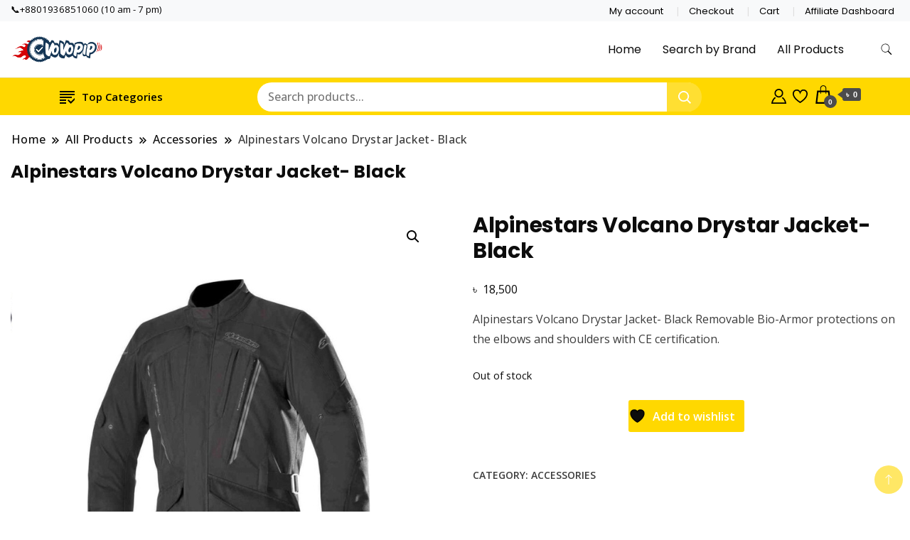

--- FILE ---
content_type: text/html; charset=UTF-8
request_url: https://vovopip.com/product/alpinestars-volcano-drystar-jacket-black/
body_size: 22917
content:
		<!DOCTYPE html>
		<html lang="en-US">
		<head itemscope itemtype="https://schema.org/WebSite">
		<meta charset="UTF-8">
		<meta name="viewport" content="width=device-width, initial-scale=1">
		<link rel="profile" href="http://gmpg.org/xfn/11">
						<script>document.documentElement.className = document.documentElement.className + ' yes-js js_active js'</script>
			<meta name='robots' content='index, follow, max-image-preview:large, max-snippet:-1, max-video-preview:-1' />

	<!-- This site is optimized with the Yoast SEO plugin v26.2 - https://yoast.com/wordpress/plugins/seo/ -->
	<title>Alpinestars Volcano Drystar Jacket price &amp; buy online</title>
	<meta name="description" content="Alpinestars Volcano Drystar Jacket- Black Adjustable cuffs with Velcro with 2 zipped outer front pockets. lets buy genuine product" />
	<link rel="canonical" href="https://vovopip.com/product/alpinestars-volcano-drystar-jacket-black/" />
	<meta property="og:locale" content="en_US" />
	<meta property="og:type" content="article" />
	<meta property="og:title" content="Alpinestars Volcano Drystar Jacket price &amp; buy online" />
	<meta property="og:description" content="Alpinestars Volcano Drystar Jacket- Black Adjustable cuffs with Velcro with 2 zipped outer front pockets. lets buy genuine product" />
	<meta property="og:url" content="https://vovopip.com/product/alpinestars-volcano-drystar-jacket-black/" />
	<meta property="article:modified_time" content="2025-10-19T06:40:07+00:00" />
	<meta property="og:image" content="https://vovopip.com/wp-content/uploads/2022/11/Alpinestars-Volcano-Drystar-Jacket-Black-price-in-bd.png" />
	<meta property="og:image:width" content="600" />
	<meta property="og:image:height" content="600" />
	<meta property="og:image:type" content="image/png" />
	<meta name="twitter:card" content="summary_large_image" />
	<meta name="twitter:label1" content="Est. reading time" />
	<meta name="twitter:data1" content="1 minute" />
	<script type="application/ld+json" class="yoast-schema-graph">{"@context":"https://schema.org","@graph":[{"@type":"WebPage","@id":"https://vovopip.com/product/alpinestars-volcano-drystar-jacket-black/","url":"https://vovopip.com/product/alpinestars-volcano-drystar-jacket-black/","name":"Alpinestars Volcano Drystar Jacket price & buy online","isPartOf":{"@id":"https://vovopip.com/#website"},"primaryImageOfPage":{"@id":"https://vovopip.com/product/alpinestars-volcano-drystar-jacket-black/#primaryimage"},"image":{"@id":"https://vovopip.com/product/alpinestars-volcano-drystar-jacket-black/#primaryimage"},"thumbnailUrl":"https://vovopip.com/wp-content/uploads/2022/11/Alpinestars-Volcano-Drystar-Jacket-Black-price-in-bd.png","datePublished":"2025-09-11T10:08:07+00:00","dateModified":"2025-10-19T06:40:07+00:00","description":"Alpinestars Volcano Drystar Jacket- Black Adjustable cuffs with Velcro with 2 zipped outer front pockets. lets buy genuine product","breadcrumb":{"@id":"https://vovopip.com/product/alpinestars-volcano-drystar-jacket-black/#breadcrumb"},"inLanguage":"en-US","potentialAction":[{"@type":"ReadAction","target":["https://vovopip.com/product/alpinestars-volcano-drystar-jacket-black/"]}]},{"@type":"ImageObject","inLanguage":"en-US","@id":"https://vovopip.com/product/alpinestars-volcano-drystar-jacket-black/#primaryimage","url":"https://vovopip.com/wp-content/uploads/2022/11/Alpinestars-Volcano-Drystar-Jacket-Black-price-in-bd.png","contentUrl":"https://vovopip.com/wp-content/uploads/2022/11/Alpinestars-Volcano-Drystar-Jacket-Black-price-in-bd.png","width":600,"height":600,"caption":"Alpinestars Volcano Drystar Jacket- Black price in bd"},{"@type":"BreadcrumbList","@id":"https://vovopip.com/product/alpinestars-volcano-drystar-jacket-black/#breadcrumb","itemListElement":[{"@type":"ListItem","position":1,"name":"Home","item":"https://vovopip.com/"},{"@type":"ListItem","position":2,"name":"All Products","item":"https://vovopip.com/shop/"},{"@type":"ListItem","position":3,"name":"Alpinestars Volcano Drystar Jacket- Black"}]},{"@type":"WebSite","@id":"https://vovopip.com/#website","url":"https://vovopip.com/","name":"","description":"","potentialAction":[{"@type":"SearchAction","target":{"@type":"EntryPoint","urlTemplate":"https://vovopip.com/?s={search_term_string}"},"query-input":{"@type":"PropertyValueSpecification","valueRequired":true,"valueName":"search_term_string"}}],"inLanguage":"en-US"}]}</script>
	<!-- / Yoast SEO plugin. -->


<link rel='dns-prefetch' href='//fonts.googleapis.com' />
<link rel="alternate" type="application/rss+xml" title=" &raquo; Feed" href="https://vovopip.com/feed/" />
<link rel="alternate" type="application/rss+xml" title=" &raquo; Comments Feed" href="https://vovopip.com/comments/feed/" />
<link rel="alternate" type="application/rss+xml" title=" &raquo; Alpinestars Volcano Drystar Jacket- Black Comments Feed" href="https://vovopip.com/product/alpinestars-volcano-drystar-jacket-black/feed/" />
<link rel="alternate" title="oEmbed (JSON)" type="application/json+oembed" href="https://vovopip.com/wp-json/oembed/1.0/embed?url=https%3A%2F%2Fvovopip.com%2Fproduct%2Falpinestars-volcano-drystar-jacket-black%2F" />
<link rel="alternate" title="oEmbed (XML)" type="text/xml+oembed" href="https://vovopip.com/wp-json/oembed/1.0/embed?url=https%3A%2F%2Fvovopip.com%2Fproduct%2Falpinestars-volcano-drystar-jacket-black%2F&#038;format=xml" />
<style id='wp-img-auto-sizes-contain-inline-css'>
img:is([sizes=auto i],[sizes^="auto," i]){contain-intrinsic-size:3000px 1500px}
/*# sourceURL=wp-img-auto-sizes-contain-inline-css */
</style>
<style id='wp-emoji-styles-inline-css'>

	img.wp-smiley, img.emoji {
		display: inline !important;
		border: none !important;
		box-shadow: none !important;
		height: 1em !important;
		width: 1em !important;
		margin: 0 0.07em !important;
		vertical-align: -0.1em !important;
		background: none !important;
		padding: 0 !important;
	}
/*# sourceURL=wp-emoji-styles-inline-css */
</style>
<link rel='stylesheet' id='wp-block-library-css' href='https://vovopip.com/wp-includes/css/dist/block-library/style.min.css?ver=6.9' media='all' />
<style id='wp-block-heading-inline-css'>
h1:where(.wp-block-heading).has-background,h2:where(.wp-block-heading).has-background,h3:where(.wp-block-heading).has-background,h4:where(.wp-block-heading).has-background,h5:where(.wp-block-heading).has-background,h6:where(.wp-block-heading).has-background{padding:1.25em 2.375em}h1.has-text-align-left[style*=writing-mode]:where([style*=vertical-lr]),h1.has-text-align-right[style*=writing-mode]:where([style*=vertical-rl]),h2.has-text-align-left[style*=writing-mode]:where([style*=vertical-lr]),h2.has-text-align-right[style*=writing-mode]:where([style*=vertical-rl]),h3.has-text-align-left[style*=writing-mode]:where([style*=vertical-lr]),h3.has-text-align-right[style*=writing-mode]:where([style*=vertical-rl]),h4.has-text-align-left[style*=writing-mode]:where([style*=vertical-lr]),h4.has-text-align-right[style*=writing-mode]:where([style*=vertical-rl]),h5.has-text-align-left[style*=writing-mode]:where([style*=vertical-lr]),h5.has-text-align-right[style*=writing-mode]:where([style*=vertical-rl]),h6.has-text-align-left[style*=writing-mode]:where([style*=vertical-lr]),h6.has-text-align-right[style*=writing-mode]:where([style*=vertical-rl]){rotate:180deg}
/*# sourceURL=https://vovopip.com/wp-includes/blocks/heading/style.min.css */
</style>
<style id='wp-block-image-inline-css'>
.wp-block-image>a,.wp-block-image>figure>a{display:inline-block}.wp-block-image img{box-sizing:border-box;height:auto;max-width:100%;vertical-align:bottom}@media not (prefers-reduced-motion){.wp-block-image img.hide{visibility:hidden}.wp-block-image img.show{animation:show-content-image .4s}}.wp-block-image[style*=border-radius] img,.wp-block-image[style*=border-radius]>a{border-radius:inherit}.wp-block-image.has-custom-border img{box-sizing:border-box}.wp-block-image.aligncenter{text-align:center}.wp-block-image.alignfull>a,.wp-block-image.alignwide>a{width:100%}.wp-block-image.alignfull img,.wp-block-image.alignwide img{height:auto;width:100%}.wp-block-image .aligncenter,.wp-block-image .alignleft,.wp-block-image .alignright,.wp-block-image.aligncenter,.wp-block-image.alignleft,.wp-block-image.alignright{display:table}.wp-block-image .aligncenter>figcaption,.wp-block-image .alignleft>figcaption,.wp-block-image .alignright>figcaption,.wp-block-image.aligncenter>figcaption,.wp-block-image.alignleft>figcaption,.wp-block-image.alignright>figcaption{caption-side:bottom;display:table-caption}.wp-block-image .alignleft{float:left;margin:.5em 1em .5em 0}.wp-block-image .alignright{float:right;margin:.5em 0 .5em 1em}.wp-block-image .aligncenter{margin-left:auto;margin-right:auto}.wp-block-image :where(figcaption){margin-bottom:1em;margin-top:.5em}.wp-block-image.is-style-circle-mask img{border-radius:9999px}@supports ((-webkit-mask-image:none) or (mask-image:none)) or (-webkit-mask-image:none){.wp-block-image.is-style-circle-mask img{border-radius:0;-webkit-mask-image:url('data:image/svg+xml;utf8,<svg viewBox="0 0 100 100" xmlns="http://www.w3.org/2000/svg"><circle cx="50" cy="50" r="50"/></svg>');mask-image:url('data:image/svg+xml;utf8,<svg viewBox="0 0 100 100" xmlns="http://www.w3.org/2000/svg"><circle cx="50" cy="50" r="50"/></svg>');mask-mode:alpha;-webkit-mask-position:center;mask-position:center;-webkit-mask-repeat:no-repeat;mask-repeat:no-repeat;-webkit-mask-size:contain;mask-size:contain}}:root :where(.wp-block-image.is-style-rounded img,.wp-block-image .is-style-rounded img){border-radius:9999px}.wp-block-image figure{margin:0}.wp-lightbox-container{display:flex;flex-direction:column;position:relative}.wp-lightbox-container img{cursor:zoom-in}.wp-lightbox-container img:hover+button{opacity:1}.wp-lightbox-container button{align-items:center;backdrop-filter:blur(16px) saturate(180%);background-color:#5a5a5a40;border:none;border-radius:4px;cursor:zoom-in;display:flex;height:20px;justify-content:center;opacity:0;padding:0;position:absolute;right:16px;text-align:center;top:16px;width:20px;z-index:100}@media not (prefers-reduced-motion){.wp-lightbox-container button{transition:opacity .2s ease}}.wp-lightbox-container button:focus-visible{outline:3px auto #5a5a5a40;outline:3px auto -webkit-focus-ring-color;outline-offset:3px}.wp-lightbox-container button:hover{cursor:pointer;opacity:1}.wp-lightbox-container button:focus{opacity:1}.wp-lightbox-container button:focus,.wp-lightbox-container button:hover,.wp-lightbox-container button:not(:hover):not(:active):not(.has-background){background-color:#5a5a5a40;border:none}.wp-lightbox-overlay{box-sizing:border-box;cursor:zoom-out;height:100vh;left:0;overflow:hidden;position:fixed;top:0;visibility:hidden;width:100%;z-index:100000}.wp-lightbox-overlay .close-button{align-items:center;cursor:pointer;display:flex;justify-content:center;min-height:40px;min-width:40px;padding:0;position:absolute;right:calc(env(safe-area-inset-right) + 16px);top:calc(env(safe-area-inset-top) + 16px);z-index:5000000}.wp-lightbox-overlay .close-button:focus,.wp-lightbox-overlay .close-button:hover,.wp-lightbox-overlay .close-button:not(:hover):not(:active):not(.has-background){background:none;border:none}.wp-lightbox-overlay .lightbox-image-container{height:var(--wp--lightbox-container-height);left:50%;overflow:hidden;position:absolute;top:50%;transform:translate(-50%,-50%);transform-origin:top left;width:var(--wp--lightbox-container-width);z-index:9999999999}.wp-lightbox-overlay .wp-block-image{align-items:center;box-sizing:border-box;display:flex;height:100%;justify-content:center;margin:0;position:relative;transform-origin:0 0;width:100%;z-index:3000000}.wp-lightbox-overlay .wp-block-image img{height:var(--wp--lightbox-image-height);min-height:var(--wp--lightbox-image-height);min-width:var(--wp--lightbox-image-width);width:var(--wp--lightbox-image-width)}.wp-lightbox-overlay .wp-block-image figcaption{display:none}.wp-lightbox-overlay button{background:none;border:none}.wp-lightbox-overlay .scrim{background-color:#fff;height:100%;opacity:.9;position:absolute;width:100%;z-index:2000000}.wp-lightbox-overlay.active{visibility:visible}@media not (prefers-reduced-motion){.wp-lightbox-overlay.active{animation:turn-on-visibility .25s both}.wp-lightbox-overlay.active img{animation:turn-on-visibility .35s both}.wp-lightbox-overlay.show-closing-animation:not(.active){animation:turn-off-visibility .35s both}.wp-lightbox-overlay.show-closing-animation:not(.active) img{animation:turn-off-visibility .25s both}.wp-lightbox-overlay.zoom.active{animation:none;opacity:1;visibility:visible}.wp-lightbox-overlay.zoom.active .lightbox-image-container{animation:lightbox-zoom-in .4s}.wp-lightbox-overlay.zoom.active .lightbox-image-container img{animation:none}.wp-lightbox-overlay.zoom.active .scrim{animation:turn-on-visibility .4s forwards}.wp-lightbox-overlay.zoom.show-closing-animation:not(.active){animation:none}.wp-lightbox-overlay.zoom.show-closing-animation:not(.active) .lightbox-image-container{animation:lightbox-zoom-out .4s}.wp-lightbox-overlay.zoom.show-closing-animation:not(.active) .lightbox-image-container img{animation:none}.wp-lightbox-overlay.zoom.show-closing-animation:not(.active) .scrim{animation:turn-off-visibility .4s forwards}}@keyframes show-content-image{0%{visibility:hidden}99%{visibility:hidden}to{visibility:visible}}@keyframes turn-on-visibility{0%{opacity:0}to{opacity:1}}@keyframes turn-off-visibility{0%{opacity:1;visibility:visible}99%{opacity:0;visibility:visible}to{opacity:0;visibility:hidden}}@keyframes lightbox-zoom-in{0%{transform:translate(calc((-100vw + var(--wp--lightbox-scrollbar-width))/2 + var(--wp--lightbox-initial-left-position)),calc(-50vh + var(--wp--lightbox-initial-top-position))) scale(var(--wp--lightbox-scale))}to{transform:translate(-50%,-50%) scale(1)}}@keyframes lightbox-zoom-out{0%{transform:translate(-50%,-50%) scale(1);visibility:visible}99%{visibility:visible}to{transform:translate(calc((-100vw + var(--wp--lightbox-scrollbar-width))/2 + var(--wp--lightbox-initial-left-position)),calc(-50vh + var(--wp--lightbox-initial-top-position))) scale(var(--wp--lightbox-scale));visibility:hidden}}
/*# sourceURL=https://vovopip.com/wp-includes/blocks/image/style.min.css */
</style>
<link rel='stylesheet' id='wc-blocks-style-css' href='https://vovopip.com/wp-content/plugins/woocommerce/assets/client/blocks/wc-blocks.css?ver=wc-10.2.2' media='all' />
<style id='global-styles-inline-css'>
:root{--wp--preset--aspect-ratio--square: 1;--wp--preset--aspect-ratio--4-3: 4/3;--wp--preset--aspect-ratio--3-4: 3/4;--wp--preset--aspect-ratio--3-2: 3/2;--wp--preset--aspect-ratio--2-3: 2/3;--wp--preset--aspect-ratio--16-9: 16/9;--wp--preset--aspect-ratio--9-16: 9/16;--wp--preset--color--black: #000000;--wp--preset--color--cyan-bluish-gray: #abb8c3;--wp--preset--color--white: #ffffff;--wp--preset--color--pale-pink: #f78da7;--wp--preset--color--vivid-red: #cf2e2e;--wp--preset--color--luminous-vivid-orange: #ff6900;--wp--preset--color--luminous-vivid-amber: #fcb900;--wp--preset--color--light-green-cyan: #7bdcb5;--wp--preset--color--vivid-green-cyan: #00d084;--wp--preset--color--pale-cyan-blue: #8ed1fc;--wp--preset--color--vivid-cyan-blue: #0693e3;--wp--preset--color--vivid-purple: #9b51e0;--wp--preset--gradient--vivid-cyan-blue-to-vivid-purple: linear-gradient(135deg,rgb(6,147,227) 0%,rgb(155,81,224) 100%);--wp--preset--gradient--light-green-cyan-to-vivid-green-cyan: linear-gradient(135deg,rgb(122,220,180) 0%,rgb(0,208,130) 100%);--wp--preset--gradient--luminous-vivid-amber-to-luminous-vivid-orange: linear-gradient(135deg,rgb(252,185,0) 0%,rgb(255,105,0) 100%);--wp--preset--gradient--luminous-vivid-orange-to-vivid-red: linear-gradient(135deg,rgb(255,105,0) 0%,rgb(207,46,46) 100%);--wp--preset--gradient--very-light-gray-to-cyan-bluish-gray: linear-gradient(135deg,rgb(238,238,238) 0%,rgb(169,184,195) 100%);--wp--preset--gradient--cool-to-warm-spectrum: linear-gradient(135deg,rgb(74,234,220) 0%,rgb(151,120,209) 20%,rgb(207,42,186) 40%,rgb(238,44,130) 60%,rgb(251,105,98) 80%,rgb(254,248,76) 100%);--wp--preset--gradient--blush-light-purple: linear-gradient(135deg,rgb(255,206,236) 0%,rgb(152,150,240) 100%);--wp--preset--gradient--blush-bordeaux: linear-gradient(135deg,rgb(254,205,165) 0%,rgb(254,45,45) 50%,rgb(107,0,62) 100%);--wp--preset--gradient--luminous-dusk: linear-gradient(135deg,rgb(255,203,112) 0%,rgb(199,81,192) 50%,rgb(65,88,208) 100%);--wp--preset--gradient--pale-ocean: linear-gradient(135deg,rgb(255,245,203) 0%,rgb(182,227,212) 50%,rgb(51,167,181) 100%);--wp--preset--gradient--electric-grass: linear-gradient(135deg,rgb(202,248,128) 0%,rgb(113,206,126) 100%);--wp--preset--gradient--midnight: linear-gradient(135deg,rgb(2,3,129) 0%,rgb(40,116,252) 100%);--wp--preset--font-size--small: 13px;--wp--preset--font-size--medium: 20px;--wp--preset--font-size--large: 36px;--wp--preset--font-size--x-large: 42px;--wp--preset--spacing--20: 0.44rem;--wp--preset--spacing--30: 0.67rem;--wp--preset--spacing--40: 1rem;--wp--preset--spacing--50: 1.5rem;--wp--preset--spacing--60: 2.25rem;--wp--preset--spacing--70: 3.38rem;--wp--preset--spacing--80: 5.06rem;--wp--preset--shadow--natural: 6px 6px 9px rgba(0, 0, 0, 0.2);--wp--preset--shadow--deep: 12px 12px 50px rgba(0, 0, 0, 0.4);--wp--preset--shadow--sharp: 6px 6px 0px rgba(0, 0, 0, 0.2);--wp--preset--shadow--outlined: 6px 6px 0px -3px rgb(255, 255, 255), 6px 6px rgb(0, 0, 0);--wp--preset--shadow--crisp: 6px 6px 0px rgb(0, 0, 0);}:where(.is-layout-flex){gap: 0.5em;}:where(.is-layout-grid){gap: 0.5em;}body .is-layout-flex{display: flex;}.is-layout-flex{flex-wrap: wrap;align-items: center;}.is-layout-flex > :is(*, div){margin: 0;}body .is-layout-grid{display: grid;}.is-layout-grid > :is(*, div){margin: 0;}:where(.wp-block-columns.is-layout-flex){gap: 2em;}:where(.wp-block-columns.is-layout-grid){gap: 2em;}:where(.wp-block-post-template.is-layout-flex){gap: 1.25em;}:where(.wp-block-post-template.is-layout-grid){gap: 1.25em;}.has-black-color{color: var(--wp--preset--color--black) !important;}.has-cyan-bluish-gray-color{color: var(--wp--preset--color--cyan-bluish-gray) !important;}.has-white-color{color: var(--wp--preset--color--white) !important;}.has-pale-pink-color{color: var(--wp--preset--color--pale-pink) !important;}.has-vivid-red-color{color: var(--wp--preset--color--vivid-red) !important;}.has-luminous-vivid-orange-color{color: var(--wp--preset--color--luminous-vivid-orange) !important;}.has-luminous-vivid-amber-color{color: var(--wp--preset--color--luminous-vivid-amber) !important;}.has-light-green-cyan-color{color: var(--wp--preset--color--light-green-cyan) !important;}.has-vivid-green-cyan-color{color: var(--wp--preset--color--vivid-green-cyan) !important;}.has-pale-cyan-blue-color{color: var(--wp--preset--color--pale-cyan-blue) !important;}.has-vivid-cyan-blue-color{color: var(--wp--preset--color--vivid-cyan-blue) !important;}.has-vivid-purple-color{color: var(--wp--preset--color--vivid-purple) !important;}.has-black-background-color{background-color: var(--wp--preset--color--black) !important;}.has-cyan-bluish-gray-background-color{background-color: var(--wp--preset--color--cyan-bluish-gray) !important;}.has-white-background-color{background-color: var(--wp--preset--color--white) !important;}.has-pale-pink-background-color{background-color: var(--wp--preset--color--pale-pink) !important;}.has-vivid-red-background-color{background-color: var(--wp--preset--color--vivid-red) !important;}.has-luminous-vivid-orange-background-color{background-color: var(--wp--preset--color--luminous-vivid-orange) !important;}.has-luminous-vivid-amber-background-color{background-color: var(--wp--preset--color--luminous-vivid-amber) !important;}.has-light-green-cyan-background-color{background-color: var(--wp--preset--color--light-green-cyan) !important;}.has-vivid-green-cyan-background-color{background-color: var(--wp--preset--color--vivid-green-cyan) !important;}.has-pale-cyan-blue-background-color{background-color: var(--wp--preset--color--pale-cyan-blue) !important;}.has-vivid-cyan-blue-background-color{background-color: var(--wp--preset--color--vivid-cyan-blue) !important;}.has-vivid-purple-background-color{background-color: var(--wp--preset--color--vivid-purple) !important;}.has-black-border-color{border-color: var(--wp--preset--color--black) !important;}.has-cyan-bluish-gray-border-color{border-color: var(--wp--preset--color--cyan-bluish-gray) !important;}.has-white-border-color{border-color: var(--wp--preset--color--white) !important;}.has-pale-pink-border-color{border-color: var(--wp--preset--color--pale-pink) !important;}.has-vivid-red-border-color{border-color: var(--wp--preset--color--vivid-red) !important;}.has-luminous-vivid-orange-border-color{border-color: var(--wp--preset--color--luminous-vivid-orange) !important;}.has-luminous-vivid-amber-border-color{border-color: var(--wp--preset--color--luminous-vivid-amber) !important;}.has-light-green-cyan-border-color{border-color: var(--wp--preset--color--light-green-cyan) !important;}.has-vivid-green-cyan-border-color{border-color: var(--wp--preset--color--vivid-green-cyan) !important;}.has-pale-cyan-blue-border-color{border-color: var(--wp--preset--color--pale-cyan-blue) !important;}.has-vivid-cyan-blue-border-color{border-color: var(--wp--preset--color--vivid-cyan-blue) !important;}.has-vivid-purple-border-color{border-color: var(--wp--preset--color--vivid-purple) !important;}.has-vivid-cyan-blue-to-vivid-purple-gradient-background{background: var(--wp--preset--gradient--vivid-cyan-blue-to-vivid-purple) !important;}.has-light-green-cyan-to-vivid-green-cyan-gradient-background{background: var(--wp--preset--gradient--light-green-cyan-to-vivid-green-cyan) !important;}.has-luminous-vivid-amber-to-luminous-vivid-orange-gradient-background{background: var(--wp--preset--gradient--luminous-vivid-amber-to-luminous-vivid-orange) !important;}.has-luminous-vivid-orange-to-vivid-red-gradient-background{background: var(--wp--preset--gradient--luminous-vivid-orange-to-vivid-red) !important;}.has-very-light-gray-to-cyan-bluish-gray-gradient-background{background: var(--wp--preset--gradient--very-light-gray-to-cyan-bluish-gray) !important;}.has-cool-to-warm-spectrum-gradient-background{background: var(--wp--preset--gradient--cool-to-warm-spectrum) !important;}.has-blush-light-purple-gradient-background{background: var(--wp--preset--gradient--blush-light-purple) !important;}.has-blush-bordeaux-gradient-background{background: var(--wp--preset--gradient--blush-bordeaux) !important;}.has-luminous-dusk-gradient-background{background: var(--wp--preset--gradient--luminous-dusk) !important;}.has-pale-ocean-gradient-background{background: var(--wp--preset--gradient--pale-ocean) !important;}.has-electric-grass-gradient-background{background: var(--wp--preset--gradient--electric-grass) !important;}.has-midnight-gradient-background{background: var(--wp--preset--gradient--midnight) !important;}.has-small-font-size{font-size: var(--wp--preset--font-size--small) !important;}.has-medium-font-size{font-size: var(--wp--preset--font-size--medium) !important;}.has-large-font-size{font-size: var(--wp--preset--font-size--large) !important;}.has-x-large-font-size{font-size: var(--wp--preset--font-size--x-large) !important;}
/*# sourceURL=global-styles-inline-css */
</style>

<style id='classic-theme-styles-inline-css'>
/*! This file is auto-generated */
.wp-block-button__link{color:#fff;background-color:#32373c;border-radius:9999px;box-shadow:none;text-decoration:none;padding:calc(.667em + 2px) calc(1.333em + 2px);font-size:1.125em}.wp-block-file__button{background:#32373c;color:#fff;text-decoration:none}
/*# sourceURL=/wp-includes/css/classic-themes.min.css */
</style>
<link rel='stylesheet' id='stb-style-css' href='https://vovopip.com/wp-content/plugins/bkash/css/style.css?ver=6.9' media='all' />
<link rel='stylesheet' id='photoswipe-css' href='https://vovopip.com/wp-content/plugins/woocommerce/assets/css/photoswipe/photoswipe.min.css?ver=10.2.2' media='all' />
<link rel='stylesheet' id='photoswipe-default-skin-css' href='https://vovopip.com/wp-content/plugins/woocommerce/assets/css/photoswipe/default-skin/default-skin.min.css?ver=10.2.2' media='all' />
<link rel='stylesheet' id='woocommerce-layout-css' href='https://vovopip.com/wp-content/plugins/woocommerce/assets/css/woocommerce-layout.css?ver=10.2.2' media='all' />
<link rel='stylesheet' id='woocommerce-smallscreen-css' href='https://vovopip.com/wp-content/plugins/woocommerce/assets/css/woocommerce-smallscreen.css?ver=10.2.2' media='only screen and (max-width: 768px)' />
<link rel='stylesheet' id='woocommerce-general-css' href='https://vovopip.com/wp-content/plugins/woocommerce/assets/css/woocommerce.css?ver=10.2.2' media='all' />
<style id='woocommerce-inline-inline-css'>
.woocommerce form .form-row .required { visibility: visible; }
/*# sourceURL=woocommerce-inline-inline-css */
</style>
<link rel='stylesheet' id='yith-quick-view-css' href='https://vovopip.com/wp-content/plugins/yith-woocommerce-quick-view/assets/css/yith-quick-view.css?ver=2.9.0' media='all' />
<style id='yith-quick-view-inline-css'>

				#yith-quick-view-modal .yith-quick-view-overlay{background:rgba( 0, 0, 0, 0.8)}
				#yith-quick-view-modal .yith-wcqv-main{background:#ffffff;}
				#yith-quick-view-close{color:#cdcdcd;}
				#yith-quick-view-close:hover{color:#ff0000;}
/*# sourceURL=yith-quick-view-inline-css */
</style>
<link rel='stylesheet' id='jquery-selectBox-css' href='https://vovopip.com/wp-content/plugins/yith-woocommerce-wishlist/assets/css/jquery.selectBox.css?ver=1.2.0' media='all' />
<link rel='stylesheet' id='woocommerce_prettyPhoto_css-css' href='//vovopip.com/wp-content/plugins/woocommerce/assets/css/prettyPhoto.css?ver=3.1.6' media='all' />
<link rel='stylesheet' id='yith-wcwl-main-css' href='https://vovopip.com/wp-content/plugins/yith-woocommerce-wishlist/assets/css/style.css?ver=4.10.0' media='all' />
<style id='yith-wcwl-main-inline-css'>
 :root { --rounded-corners-radius: 16px; --add-to-cart-rounded-corners-radius: 16px; --color-headers-background: #F4F4F4; --feedback-duration: 3s } 
 :root { --rounded-corners-radius: 16px; --add-to-cart-rounded-corners-radius: 16px; --color-headers-background: #F4F4F4; --feedback-duration: 3s } 
/*# sourceURL=yith-wcwl-main-inline-css */
</style>
<link rel='stylesheet' id='brands-styles-css' href='https://vovopip.com/wp-content/plugins/woocommerce/assets/css/brands.css?ver=10.2.2' media='all' />
<link rel='stylesheet' id='best-shop-google-fonts-css' href='https://fonts.googleapis.com/css?family=Poppins%3A300%2C300i%2C400%2C400i%2C700%2C700i%7COpen+Sans%3A300%2C300i%2C400%2C400i%2C500%2C500i%2C600%2C600i&#038;subset=latin%2Clatin-ext' media='all' />
<link rel='stylesheet' id='best-shop-bootstrap-css' href='https://vovopip.com/wp-content/themes/best-shop/css/bootstrap.css?ver=6.9' media='all' />
<link rel='stylesheet' id='best-shop-style-css' href='https://vovopip.com/wp-content/themes/best-shop/style.css?ver=6.9' media='all' />
<link rel='stylesheet' id='premmerce-brands-css' href='https://vovopip.com/wp-content/plugins/premmerce-woocommerce-brands/assets/frontend/css/premmerce-brands.css?ver=6.9' media='all' />
<script src="https://vovopip.com/wp-includes/js/jquery/jquery.min.js?ver=3.7.1" id="jquery-core-js"></script>
<script src="https://vovopip.com/wp-includes/js/jquery/jquery-migrate.min.js?ver=3.4.1" id="jquery-migrate-js"></script>
<script src="https://vovopip.com/wp-content/plugins/woocommerce/assets/js/jquery-blockui/jquery.blockUI.min.js?ver=2.7.0-wc.10.2.2" id="jquery-blockui-js" defer data-wp-strategy="defer"></script>
<script id="wc-add-to-cart-js-extra">
var wc_add_to_cart_params = {"ajax_url":"/wp-admin/admin-ajax.php","wc_ajax_url":"/?wc-ajax=%%endpoint%%","i18n_view_cart":"View cart","cart_url":"https://vovopip.com/cart/","is_cart":"","cart_redirect_after_add":"no"};
//# sourceURL=wc-add-to-cart-js-extra
</script>
<script src="https://vovopip.com/wp-content/plugins/woocommerce/assets/js/frontend/add-to-cart.min.js?ver=10.2.2" id="wc-add-to-cart-js" defer data-wp-strategy="defer"></script>
<script src="https://vovopip.com/wp-content/plugins/woocommerce/assets/js/zoom/jquery.zoom.min.js?ver=1.7.21-wc.10.2.2" id="zoom-js" defer data-wp-strategy="defer"></script>
<script src="https://vovopip.com/wp-content/plugins/woocommerce/assets/js/flexslider/jquery.flexslider.min.js?ver=2.7.2-wc.10.2.2" id="flexslider-js" defer data-wp-strategy="defer"></script>
<script src="https://vovopip.com/wp-content/plugins/woocommerce/assets/js/photoswipe/photoswipe.min.js?ver=4.1.1-wc.10.2.2" id="photoswipe-js" defer data-wp-strategy="defer"></script>
<script src="https://vovopip.com/wp-content/plugins/woocommerce/assets/js/photoswipe/photoswipe-ui-default.min.js?ver=4.1.1-wc.10.2.2" id="photoswipe-ui-default-js" defer data-wp-strategy="defer"></script>
<script id="wc-single-product-js-extra">
var wc_single_product_params = {"i18n_required_rating_text":"Please select a rating","i18n_rating_options":["1 of 5 stars","2 of 5 stars","3 of 5 stars","4 of 5 stars","5 of 5 stars"],"i18n_product_gallery_trigger_text":"View full-screen image gallery","review_rating_required":"yes","flexslider":{"rtl":false,"animation":"slide","smoothHeight":true,"directionNav":false,"controlNav":"thumbnails","slideshow":false,"animationSpeed":500,"animationLoop":false,"allowOneSlide":false},"zoom_enabled":"1","zoom_options":[],"photoswipe_enabled":"1","photoswipe_options":{"shareEl":false,"closeOnScroll":false,"history":false,"hideAnimationDuration":0,"showAnimationDuration":0},"flexslider_enabled":"1"};
//# sourceURL=wc-single-product-js-extra
</script>
<script src="https://vovopip.com/wp-content/plugins/woocommerce/assets/js/frontend/single-product.min.js?ver=10.2.2" id="wc-single-product-js" defer data-wp-strategy="defer"></script>
<script src="https://vovopip.com/wp-content/plugins/woocommerce/assets/js/js-cookie/js.cookie.min.js?ver=2.1.4-wc.10.2.2" id="js-cookie-js" defer data-wp-strategy="defer"></script>
<script id="woocommerce-js-extra">
var woocommerce_params = {"ajax_url":"/wp-admin/admin-ajax.php","wc_ajax_url":"/?wc-ajax=%%endpoint%%","i18n_password_show":"Show password","i18n_password_hide":"Hide password"};
//# sourceURL=woocommerce-js-extra
</script>
<script src="https://vovopip.com/wp-content/plugins/woocommerce/assets/js/frontend/woocommerce.min.js?ver=10.2.2" id="woocommerce-js" defer data-wp-strategy="defer"></script>
<script src="https://vovopip.com/wp-content/themes/best-shop/js/bootstrap.js?ver=6.9" id="best-shop-bootstrap-js"></script>
<script src="https://vovopip.com/wp-content/themes/best-shop/js/jquery.marquee.js?ver=6.9" id="best-shop--marquee-js"></script>
<link rel="https://api.w.org/" href="https://vovopip.com/wp-json/" /><link rel="alternate" title="JSON" type="application/json" href="https://vovopip.com/wp-json/wp/v2/product/4461" /><link rel="EditURI" type="application/rsd+xml" title="RSD" href="https://vovopip.com/xmlrpc.php?rsd" />
<meta name="generator" content="WordPress 6.9" />
<meta name="generator" content="WooCommerce 10.2.2" />
<link rel='shortlink' href='https://vovopip.com/?p=4461' />
	<style type="text/css" id="custom-theme-colors" >
        :root {
            --gbl-primary-color: #ffd800 ;
            --gbl-secondary-color: #32B9A5 ;
            --gbl-primary-font: Poppins, Serif ;
            --gbl-secondary-font: Open Sans, Sans Serif ;
            --logo-width: 140 ;
            --header-text-color: ##000000 ;            
            --footer-color: #000 ;
            --footer-text-color: #eee ;
            --content-width: 1280px ;
            --woo-bar-color: #000000 ;  
            --woo-bar-bg-color: #ffd800 ;
            --menu-text-color: #e8e8e8 ;  
            --menu-bg-color: #000000 ;  
            --text-color: #0c0c0c ;
            --topbar-bg-color: #f8f9fa ;
            --topbar-text-color: #000 ;
            --e-global-color-primary: #ffd800 ;
            --gbl-background-color:#ffffff ;
            --gbl-body-font-size:1em ;
            --gbl-footer-num-of-colums:4 ;
            
        }

        .site-branding img.custom-logo {
            max-width:140px ;    
        }
        @media (min-width: 1024px) {
            #masthead {
                background-image:url('');
                background-size: cover;
                background-position: center center;
            }
        }
        body.custom-background-image .site, 
        body.custom-background-color .site,
        .mobile-navigation {
            background-color: #ffffff;
        }

        .site-footer {
            background:url("") ;
            background-repeat: no-repeat;
            background-size: cover;
            background-position: center center;
        }
        
        .site-footer .footer-overlay {
            background-color:#000;
        }
                
	</style>
	<noscript><style>.woocommerce-product-gallery{ opacity: 1 !important; }</style></noscript>
	<meta name="generator" content="Elementor 3.32.5; features: additional_custom_breakpoints; settings: css_print_method-external, google_font-enabled, font_display-auto">
			<style>
				.e-con.e-parent:nth-of-type(n+4):not(.e-lazyloaded):not(.e-no-lazyload),
				.e-con.e-parent:nth-of-type(n+4):not(.e-lazyloaded):not(.e-no-lazyload) * {
					background-image: none !important;
				}
				@media screen and (max-height: 1024px) {
					.e-con.e-parent:nth-of-type(n+3):not(.e-lazyloaded):not(.e-no-lazyload),
					.e-con.e-parent:nth-of-type(n+3):not(.e-lazyloaded):not(.e-no-lazyload) * {
						background-image: none !important;
					}
				}
				@media screen and (max-height: 640px) {
					.e-con.e-parent:nth-of-type(n+2):not(.e-lazyloaded):not(.e-no-lazyload),
					.e-con.e-parent:nth-of-type(n+2):not(.e-lazyloaded):not(.e-no-lazyload) * {
						background-image: none !important;
					}
				}
			</style>
			<style>.qib-container input[type='number']:not(#qib_id):not(#qib_id){-moz-appearance:textfield;}.qib-container input[type='number']:not(#qib_id):not(#qib_id)::-webkit-outer-spin-button,.qib-container input[type='number']:not(#qib_id):not(#qib_id)::-webkit-inner-spin-button{-webkit-appearance:none;display:none;margin:0;}form.cart button[type='submit']:not(#qib_id):not(#qib_id),form.cart .qib-container + div:not(#qib_id):not(#qib_id){display:inline-block;margin:0;padding-top:0;padding-bottom:0;float:none;vertical-align:top;text-align:center;}form.cart button[type='submit']:not(#qib_id):not(#qib_id):not(_){line-height:1;}form.cart button[type='submit']:not(#qib_id):not(#qib_id):not(_):not(_){height:35px;text-align:center;}form.cart .qib-container + button[type='submit']:not(#qib_id):not(#qib_id),form.cart .qib-container + div:not(#qib_id):not(#qib_id):not(_){margin-left:1em;}form.cart button[type='submit']:focus:not(#qib_id):not(#qib_id){outline-width:2px;outline-offset:-2px;outline-style:solid;}.qib-container div.quantity:not(#qib_id):not(#qib_id) {float:left;line-height:1;display:inline-block;margin:0;padding:0;border:none;border-radius:0;width:auto;min-height:initial;min-width:initial;max-height:initial;max-width:initial;}.qib-button:not(#qib_id):not(#qib_id){line-height:1;display:inline-block;margin:0;padding:0;box-sizing:border-box;height:35px;width:30px;color:black;background:#e2e2e2;border-color:#cac9c9;float:left;min-height:initial;min-width:initial;max-height:initial;max-width:initial;vertical-align:middle;font-size:16px;letter-spacing:0;border-style:solid;border-width:1px;transition:none;border-radius:0;}.qib-button:focus:not(#qib_id):not(#qib_id) {border:2px #b3b3aa solid;outline:none;}.qib-button:hover:not(#qib_id):not(#qib_id) {background:#d6d5d5;}.qib-container .quantity input.qty:not(#qib_id):not(#qib_id){line-height:1;background:none;text-align:center;vertical-align:middle;margin:0;padding:0;box-sizing:border-box;height:35px;width:45px;min-height:initial;min-width:initial;max-height:initial;max-width:initial;box-shadow:none;font-size:15px;border-style:solid;border-color:#cac9c9;border-width:1px 0;border-radius:0;}.qib-container .quantity input.qty:focus:not(#qib_id):not(#qib_id) {border-color:#cac9c9;outline:none;border-width:2px 1px;border-style:solid;}.woocommerce table.cart td.product-quantity:not(#qib_id):not(#qib_id){white-space:nowrap;}@media (min-width:768px){.woocommerce table.cart td.product-quantity:not(#qib_id):not(#qib_id){text-align:center;}}@media (min-width:768px){.woocommerce table.cart td.product-quantity .qib-container:not(#qib_id):not(#qib_id){display:flex;justify-content:center;}}.qib-container:not(#qib_id):not(#qib_id) {display:inline-block;}.woocommerce-grouped-product-list-item__quantity:not(#qib_id):not(#qib_id){margin:0;padding-left:0;padding-right:0;text-align:left;}.woocommerce-grouped-product-list-item__quantity .qib-container:not(#qib_id):not(#qib_id){display:flex;}.quantity .minus:not(#qib_id):not(#qib_id),.quantity .plus:not(#qib_id):not(#qib_id),.quantity > a:not(#qib_id):not(#qib_id){display:none;}.products.oceanwp-row .qib-container:not(#qib_id):not(#qib_id){margin-bottom:8px;}</style><link rel="icon" href="https://vovopip.com/wp-content/uploads/2022/05/cropped-cropped-Final-1-32x32.png" sizes="32x32" />
<link rel="icon" href="https://vovopip.com/wp-content/uploads/2022/05/cropped-cropped-Final-1-192x192.png" sizes="192x192" />
<link rel="apple-touch-icon" href="https://vovopip.com/wp-content/uploads/2022/05/cropped-cropped-Final-1-180x180.png" />
<meta name="msapplication-TileImage" content="https://vovopip.com/wp-content/uploads/2022/05/cropped-cropped-Final-1-270x270.png" />
</head>

<body class="wp-singular product-template-default single single-product postid-4461 wp-custom-logo wp-theme-best-shop theme-best-shop woocommerce woocommerce-page woocommerce-no-js hide-woo-search-cat disable-sticky-menu leftsidebar elementor-default elementor-kit-5" itemscope itemtype="https://schema.org/WebPage">
		<div id="page" class="site">
			<a class="skip-link screen-reader-text" href="#primary">Skip to content</a>
		    
		<header id="masthead" class="site-header style-one 
         header-no-border  hide-menu-cart "
        itemscope itemtype="https://schema.org/WPHeader">
            
                        
            <div class="top-bar-menu">
                <div class="container">
                    
                    <div class="left-menu">                        
                    <ul>
                                                <li>📞+8801936851060 (10 am - 7 pm)</li>
                          
                        
                         
                        
                           
                        
                        </ul>                      
                    </div>
                    
                    <div class="right-menu">
                    <div class="top-bar-menu"><ul id="menu-store" class="menu"><li id="menu-item-141" class="menu-item menu-item-type-post_type menu-item-object-page menu-item-141"><a href="https://vovopip.com/my-account/">My account</a></li>
<li id="menu-item-142" class="menu-item menu-item-type-post_type menu-item-object-page menu-item-142"><a href="https://vovopip.com/checkout/">Checkout</a></li>
<li id="menu-item-143" class="menu-item menu-item-type-post_type menu-item-object-page menu-item-143"><a href="https://vovopip.com/cart/">Cart</a></li>
<li id="menu-item-2816" class="menu-item menu-item-type-post_type menu-item-object-page menu-item-2816"><a href="https://vovopip.com/become-an-affiliate/">Affiliate Dashboard</a></li>
</ul></div>                    </div>
                    
                </div>
            </div>
            
             
                         
			<div class=" main-menu-wrap ">
                <div class="container">
				<div class="header-wrapper">
					        <div class="site-branding" itemscope itemtype="https://schema.org/Organization">
            <a href="https://vovopip.com/" class="custom-logo-link" rel="home"><img fetchpriority="high" width="1000" height="307" src="https://vovopip.com/wp-content/uploads/2022/07/Vovopip.png" class="custom-logo" alt="" decoding="async" srcset="https://vovopip.com/wp-content/uploads/2022/07/Vovopip.png 1000w, https://vovopip.com/wp-content/uploads/2022/07/Vovopip-600x184.png 600w, https://vovopip.com/wp-content/uploads/2022/07/Vovopip-300x92.png 300w, https://vovopip.com/wp-content/uploads/2022/07/Vovopip-768x236.png 768w" sizes="(max-width: 1000px) 100vw, 1000px" /></a><div class="site-title-logo">                <p class="site-title" itemprop="name"><a href="https://vovopip.com/" rel="home" itemprop="url"></a></p>
                            </div>
        </div><!-- .site-branding -->
        					<div class="nav-wrap">
                        						<div class="header-left">
							            <nav id="site-navigation" class="main-navigation"  itemscope itemtype=https://schema.org/SiteNavigationElement>
                <div class="primary-menu-container"><ul id="primary-menu" class="menu"><li id="menu-item-138" class="menu-item menu-item-type-post_type menu-item-object-page menu-item-home menu-item-138"><a href="https://vovopip.com/">Home</a></li>
<li id="menu-item-936" class="menu-item menu-item-type-post_type menu-item-object-page menu-item-936"><a href="https://vovopip.com/brands/">Search by Brand</a></li>
<li id="menu-item-137" class="menu-item menu-item-type-post_type menu-item-object-page current_page_parent menu-item-137"><a href="https://vovopip.com/shop/">All Products</a></li>
<li class="menu-item menu-item-type-custom menu-item-object-custom">
  <a class="cart-contents" href="https://vovopip.com/cart/"><svg xmlns="http://www.w3.org/2000/svg" width="26" height="26" viewBox="0 0 24 24"><path d="M20 7h-4v-3c0-2.209-1.791-4-4-4s-4 1.791-4 4v3h-4l-2 17h20l-2-17zm-11-3c0-1.654 1.346-3 3-3s3 1.346 3 3v3h-6v-3zm-4.751 18l1.529-13h2.222v1.5c0 .276.224.5.5.5s.5-.224.5-.5v-1.5h6v1.5c0 .276.224.5.5.5s.5-.224.5-.5v-1.5h2.222l1.529 13h-15.502z"/></svg><span class="count">0</span>
  </i><div class="amount-cart">&#2547;&nbsp;&nbsp;0</div></a></li></ul></div>            </nav>
        						</div>
						<div class="header-right">
								<div class="header-search">
		<button class="header-search-icon" aria-label="search form toggle" data-toggle-target=".search-modal" data-toggle-body-class="showing-search-modal" data-set-focus=".search-modal .search-field" aria-expanded="false">
			<svg xmlns="http://www.w3.org/2000/svg" width="16.197" height="16.546"
                viewBox="0 0 16.197 16.546" aria-label="Search Icon">
                <path id="icons8-search"
                    d="M9.939,3a5.939,5.939,0,1,0,3.472,10.754l4.6,4.585.983-.983L14.448,12.8A5.939,5.939,0,0,0,9.939,3Zm0,.7A5.24,5.24,0,1,1,4.7,8.939,5.235,5.235,0,0,1,9.939,3.7Z"
                    transform="translate(-3.5 -2.5) "
                    stroke-width="2"  />
            </svg>
		</button>
		<div class="header-search-form search-modal cover-modal" data-modal-target-string=".search-modal">
			<div class="header-search-inner-wrap">'
				<form role="search" method="get" class="search-form" action="https://vovopip.com/">
				<label>
					<span class="screen-reader-text">Search for:</span>
					<input type="search" class="search-field" placeholder="Search &hellip;" value="" name="s" />
				</label>
				<input type="submit" class="search-submit" value="Search" />
			</form>				<button aria-label="search form close" class="close" data-toggle-target=".search-modal" data-toggle-body-class="showing-search-modal" data-set-focus=".search-modal .search-field" aria-expanded="false"></button>
			</div>
		</div>
	</div><!-- .header-seearch -->
						</div>
                                                
					</div><!-- #site-navigation -->
				</div>
                </div>
			</div>
            
                <div class="mobile-header">
        <div class="header-main">
            <div class="container">
                <div class="mob-nav-site-branding-wrap">
                    <div class="header-center">
                                <div class="site-branding" itemscope itemtype="https://schema.org/Organization">
            <a href="https://vovopip.com/" class="custom-logo-link" rel="home"><img fetchpriority="high" width="1000" height="307" src="https://vovopip.com/wp-content/uploads/2022/07/Vovopip.png" class="custom-logo" alt="" decoding="async" srcset="https://vovopip.com/wp-content/uploads/2022/07/Vovopip.png 1000w, https://vovopip.com/wp-content/uploads/2022/07/Vovopip-600x184.png 600w, https://vovopip.com/wp-content/uploads/2022/07/Vovopip-300x92.png 300w, https://vovopip.com/wp-content/uploads/2022/07/Vovopip-768x236.png 768w" sizes="(max-width: 1000px) 100vw, 1000px" /></a><div class="site-title-logo">                <p class="site-title" itemprop="name"><a href="https://vovopip.com/" rel="home" itemprop="url"></a></p>
                            </div>
        </div><!-- .site-branding -->
                            </div>
                    <button id="menu-opener" data-toggle-target=".main-menu-modal" data-toggle-body-class="showing-main-menu-modal" aria-expanded="false" data-set-focus=".close-main-nav-toggle">
                        <span></span>
                        <span></span>
                        <span></span>
                    </button>
                </div>
            </div>
        </div>
        <div class="mobile-header-wrap">
            <div class="mobile-menu-wrapper">
                <nav id="mobile-site-navigation" class="main-navigation mobile-navigation">        
                    <div class="primary-menu-list main-menu-modal cover-modal" data-modal-target-string=".main-menu-modal">                  
                        <button class="close close-main-nav-toggle" data-toggle-target=".main-menu-modal" data-toggle-body-class="showing-main-menu-modal" aria-expanded="false" data-set-focus=".main-menu-modal"></button>
                        <div class="mobile-social-wrap">
                              
                        </div>
                        <div class="mobile-menu" aria-label="Mobile">
                                        <nav id="mobile-navigation" class="main-navigation" >
                <div class="primary-menu-container"><ul id="primary-menu" class="menu"><li class="menu-item menu-item-type-post_type menu-item-object-page menu-item-home menu-item-138"><a href="https://vovopip.com/">Home</a></li>
<li class="menu-item menu-item-type-post_type menu-item-object-page menu-item-936"><a href="https://vovopip.com/brands/">Search by Brand</a></li>
<li class="menu-item menu-item-type-post_type menu-item-object-page current_page_parent menu-item-137"><a href="https://vovopip.com/shop/">All Products</a></li>
<li class="menu-item menu-item-type-custom menu-item-object-custom">
  <a class="cart-contents" href="https://vovopip.com/cart/"><svg xmlns="http://www.w3.org/2000/svg" width="26" height="26" viewBox="0 0 24 24"><path d="M20 7h-4v-3c0-2.209-1.791-4-4-4s-4 1.791-4 4v3h-4l-2 17h20l-2-17zm-11-3c0-1.654 1.346-3 3-3s3 1.346 3 3v3h-6v-3zm-4.751 18l1.529-13h2.222v1.5c0 .276.224.5.5.5s.5-.224.5-.5v-1.5h6v1.5c0 .276.224.5.5.5s.5-.224.5-.5v-1.5h2.222l1.529 13h-15.502z"/></svg><span class="count">0</span>
  </i><div class="amount-cart">&#2547;&nbsp;&nbsp;0</div></a></li></ul></div>            </nav>
                                </div>
                    </div>
                                    </nav><!-- #mobile-site-navigation -->
            </div>
        </div>  
    </div>
            <div class="woocommerce-bar">
            <nav>
            <div class="container"> 
                  <div class="produt-category-navigation">                
          <ul class="categories-menu">
                <li class="categories-menu-item">
                    <a class="categories-menu-first" href="#">                        
                        <svg width="21" height="21" xmlns="http://www.w3.org/2000/svg" fill-rule="evenodd" clip-rule="evenodd"><path d="M9 21h-9v-2h9v2zm6.695-2.88l-3.314-3.13-1.381 1.47 4.699 4.54 8.301-8.441-1.384-1.439-6.921 7zm-6.695-1.144h-9v-2h9v2zm8-3.976h-17v-2h17v2zm7-4h-24v-2h24v2zm0-4h-24v-2h24v2z"/></svg>Top Categories                    </a>
                    <ul class="categories-dropdown-menu dropdown-menu">
                        <li class="menu-item uncategorized"><a href="https://vovopip.com/segment/uncategorized/" class="nav-link">Uncategorized</a></li><li class="menu-item accessories"><a href="https://vovopip.com/segment/accessories/" class="nav-link">Accessories</a></li><li class="menu-item action-camera-accessories"><a href="https://vovopip.com/segment/action-camera-accessories/" class="nav-link">Action Camera Accessories</a></li><li class="menu-item fuel-oil-additives-price-in-bd"><a href="https://vovopip.com/segment/fuel-oil-additives-price-in-bd/" class="nav-link">Additives</a></li><li class="menu-item battery"><a href="https://vovopip.com/segment/battery/" class="nav-link">Battery</a></li><li class="menu-item brake-oil-price-in-bd"><a href="https://vovopip.com/segment/brake-oil-price-in-bd/" class="nav-link">Brake Oil</a></li><li class="menu-item car-engine-oil-price-in-bd"><a href="https://vovopip.com/segment/car-engine-oil-price-in-bd/" class="nav-link">Car Engine Oil</a></li><li class="menu-item car-parts"><a href="https://vovopip.com/segment/car-parts/" class="nav-link">Car Parts</a></li><li class="menu-item chain-lube-price-in-bd"><a href="https://vovopip.com/segment/chain-lube-price-in-bd/" class="nav-link">Chain Lube</a></li><li class="menu-item cleaning-care"><a href="https://vovopip.com/segment/cleaning-care/" class="nav-link">Cleaning &amp; care</a></li><li class="menu-item commercial-vehicles-engine-oil-price-in-bd"><a href="https://vovopip.com/segment/commercial-vehicles-engine-oil-price-in-bd/" class="nav-link">Commercial Vehicles Engine Oil</a></li><li class="menu-item coolant-price-in-bd"><a href="https://vovopip.com/segment/coolant-price-in-bd/" class="nav-link">Coolant</a></li><li class="menu-item featured"><a href="https://vovopip.com/segment/featured/" class="nav-link">Featured</a></li><li class="menu-item featured-action-cam-accessories"><a href="https://vovopip.com/segment/featured/featured-action-cam-accessories/" class="nav-link">Featured (Action Cam Accessories)</a></li><li class="menu-item featured-car-engine-oil"><a href="https://vovopip.com/segment/featured/featured-car-engine-oil/" class="nav-link">Featured (Car Engine Oil)</a></li><li class="menu-item featured-car-parts"><a href="https://vovopip.com/segment/featured/featured-car-parts/" class="nav-link">Featured (Car Parts)</a></li><li class="menu-item featured-jersey"><a href="https://vovopip.com/segment/featured/featured-jersey/" class="nav-link">Featured (Jersey)</a></li><li class="menu-item featured-motorcycle-engine-oil"><a href="https://vovopip.com/segment/featured/featured-motorcycle-engine-oil/" class="nav-link">Featured (Motorcycle Engine Oil)</a></li><li class="menu-item featured-motorcycle-parts"><a href="https://vovopip.com/segment/featured/featured-motorcycle-parts/" class="nav-link">Featured (Motorcycle Parts)</a></li><li class="menu-item featured-travel-equipment"><a href="https://vovopip.com/segment/featured/featured-travel-equipment/" class="nav-link">Featured (Travel Equipment)</a></li><li class="menu-item filter-spark-plug"><a href="https://vovopip.com/segment/filter-spark-plug/" class="nav-link">Filter &amp; Spark Plug</a></li><li class="menu-item engine-flush-oil-price-in-bd"><a href="https://vovopip.com/segment/engine-flush-oil-price-in-bd/" class="nav-link">Flush Oil</a></li><li class="menu-item fork-oil-price-in-bd"><a href="https://vovopip.com/segment/fork-oil-price-in-bd/" class="nav-link">Fork oil</a></li><li class="menu-item fuel-injector-cleaner-price-in-bd"><a href="https://vovopip.com/segment/fuel-injector-cleaner-price-in-bd/" class="nav-link">Fuel Injector Cleaner</a></li><li class="menu-item hardware-tools"><a href="https://vovopip.com/segment/hardware-tools/" class="nav-link">Hardware &amp; Tools</a></li><li class="menu-item high-pressure-washer"><a href="https://vovopip.com/segment/cleaning-care/high-pressure-washer/" class="nav-link">High Pressure Washer</a></li><li class="menu-item jersey"><a href="https://vovopip.com/segment/jersey/" class="nav-link">Jersey</a></li><li class="menu-item light-horn"><a href="https://vovopip.com/segment/light-horn/" class="nav-link">Light &amp; Horn</a></li><li class="menu-item motorcycle-engine-oil"><a href="https://vovopip.com/segment/motorcycle-engine-oil/" class="nav-link">Motorcycle Engine Oil</a></li><li class="menu-item motorcycle-helmet"><a href="https://vovopip.com/segment/motorcycle-helmet/" class="nav-link">Motorcycle Helmet</a></li><li class="menu-item motorcycle-parts"><a href="https://vovopip.com/segment/motorcycle-parts/" class="nav-link">Motorcycle Parts</a></li><li class="menu-item steering-oil"><a href="https://vovopip.com/segment/steering-oil/" class="nav-link">Steering Oil</a></li><li class="menu-item transmission-oil-price-in-bd"><a href="https://vovopip.com/segment/transmission-oil-price-in-bd/" class="nav-link">Transmission Oil</a></li><li class="menu-item travel-equipment"><a href="https://vovopip.com/segment/travel-equipment/" class="nav-link">Travel Equipment</a></li><li class="menu-item tyre"><a href="https://vovopip.com/segment/tyre/" class="nav-link">Tyre</a></li><li class="menu-item tyre-sealant-price-in-bd"><a href="https://vovopip.com/segment/tyre-sealant-price-in-bd/" class="nav-link">Tyre Sealant</a></li><li class="menu-item wholesale"><a href="https://vovopip.com/segment/wholesale/" class="nav-link">Wholesale</a></li>                    </ul>
                </li>
              </ul> 
          </div>
      <div class="product-search-form">
          <form method="get" action="https://vovopip.com/">
              <input type="hidden" name="post_type" value="product" />
              <input class="header-search-input" name="s" type="text" placeholder="Search products..."/>
              <select class="header-search-select" name="product_cat">
                  <option value="">All Categories</option> 
                  <option value="uncategorized">Uncategorized <span>(6)</span></option><option value="accessories">Accessories <span>(536)</span></option><option value="action-camera-accessories">Action Camera Accessories <span>(90)</span></option><option value="fuel-oil-additives-price-in-bd">Additives <span>(31)</span></option><option value="battery">Battery <span>(27)</span></option><option value="brake-oil-price-in-bd">Brake Oil <span>(8)</span></option><option value="car-engine-oil-price-in-bd">Car Engine Oil <span>(50)</span></option><option value="car-parts">Car Parts <span>(40)</span></option><option value="chain-lube-price-in-bd">Chain Lube <span>(10)</span></option><option value="cleaning-care">Cleaning &amp; care <span>(105)</span></option><option value="commercial-vehicles-engine-oil-price-in-bd">Commercial Vehicles Engine Oil <span>(12)</span></option><option value="coolant-price-in-bd">Coolant <span>(16)</span></option><option value="featured">Featured <span>(40)</span></option><option value="featured-action-cam-accessories">Featured (Action Cam Accessories) <span>(6)</span></option><option value="featured-car-engine-oil">Featured (Car Engine Oil) <span>(6)</span></option><option value="featured-car-parts">Featured (Car Parts) <span>(6)</span></option><option value="featured-jersey">Featured (Jersey) <span>(4)</span></option><option value="featured-motorcycle-engine-oil">Featured (Motorcycle Engine Oil) <span>(6)</span></option><option value="featured-motorcycle-parts">Featured (Motorcycle Parts) <span>(6)</span></option><option value="featured-travel-equipment">Featured (Travel Equipment) <span>(6)</span></option><option value="filter-spark-plug">Filter &amp; Spark Plug <span>(50)</span></option><option value="engine-flush-oil-price-in-bd">Flush Oil <span>(4)</span></option><option value="fork-oil-price-in-bd">Fork oil <span>(2)</span></option><option value="fuel-injector-cleaner-price-in-bd">Fuel Injector Cleaner <span>(2)</span></option><option value="hardware-tools">Hardware &amp; Tools <span>(226)</span></option><option value="high-pressure-washer">High Pressure Washer <span>(7)</span></option><option value="jersey">Jersey <span>(32)</span></option><option value="light-horn">Light &amp; Horn <span>(54)</span></option><option value="motorcycle-engine-oil">Motorcycle Engine Oil <span>(86)</span></option><option value="motorcycle-helmet">Motorcycle Helmet <span>(73)</span></option><option value="motorcycle-parts">Motorcycle Parts <span>(8)</span></option><option value="steering-oil">Steering Oil <span>(1)</span></option><option value="transmission-oil-price-in-bd">Transmission Oil <span>(14)</span></option><option value="travel-equipment">Travel Equipment <span>(10)</span></option><option value="tyre">Tyre <span>(35)</span></option><option value="tyre-sealant-price-in-bd">Tyre Sealant <span>(6)</span></option><option value="wholesale">Wholesale <span>(1)</span></option>              </select>
              <button class="header-search-button" type="submit"></button>
          </form>
      </div>
            <div class="header-woo-icon-container">
        		
        <div class="woocommerce-bar-icons">
            <div class="header-my-account">
                <div class="header-login"> 
                    <a href="https://vovopip.com/my-account/" data-tooltip="My Account" title="My Account">
                        <svg xmlns="http://www.w3.org/2000/svg" width="21" height="21" viewBox="0 0 24 24"><path d="M12 2c2.757 0 5 2.243 5 5.001 0 2.756-2.243 5-5 5s-5-2.244-5-5c0-2.758 2.243-5.001 5-5.001zm0-2c-3.866 0-7 3.134-7 7.001 0 3.865 3.134 7 7 7s7-3.135 7-7c0-3.867-3.134-7.001-7-7.001zm6.369 13.353c-.497.498-1.057.931-1.658 1.302 2.872 1.874 4.378 5.083 4.972 7.346h-19.387c.572-2.29 2.058-5.503 4.973-7.358-.603-.374-1.162-.811-1.658-1.312-4.258 3.072-5.611 8.506-5.611 10.669h24c0-2.142-1.44-7.557-5.631-10.647z"/></svg>                    </a>
                </div>
            </div>
        </div>
                <div class="woocommerce-bar-icons">
            <div class="header-wishlist">
                <a href="https://vovopip.com/wishlist/" data-tooltip="Products in Wishlist" title="Products in Wishlist">
                    <svg xmlns="http://www.w3.org/2000/svg" width="21" height="21" viewBox="0 0 24 24"><path d="M12 9.229c.234-1.12 1.547-6.229 5.382-6.229 2.22 0 4.618 1.551 4.618 5.003 0 3.907-3.627 8.47-10 12.629-6.373-4.159-10-8.722-10-12.629 0-3.484 2.369-5.005 4.577-5.005 3.923 0 5.145 5.126 5.423 6.231zm-12-1.226c0 4.068 3.06 9.481 12 14.997 8.94-5.516 12-10.929 12-14.997 0-7.962-9.648-9.028-12-3.737-2.338-5.262-12-4.27-12 3.737z"/></svg>                </a>
            </div>
        </div>
        	
        <div class="woocommerce-bar-icons">
            <div class="header-cart">
                <div class="header-cart-block">
                    <div class="header-cart-inner">                       

                        	
        <a class="cart-contents" href="https://vovopip.com/cart/" data-tooltip="Cart" title="Cart">
            <svg xmlns="http://www.w3.org/2000/svg" width="26" height="26" viewBox="0 0 24 24"><path d="M20 7h-4v-3c0-2.209-1.791-4-4-4s-4 1.791-4 4v3h-4l-2 17h20l-2-17zm-11-3c0-1.654 1.346-3 3-3s3 1.346 3 3v3h-6v-3zm-4.751 18l1.529-13h2.222v1.5c0 .276.224.5.5.5s.5-.224.5-.5v-1.5h6v1.5c0 .276.224.5.5.5s.5-.224.5-.5v-1.5h2.222l1.529 13h-15.502z"/></svg><span class="count">0</span></i>
            <div class="amount-cart">&#2547;&nbsp;&nbsp;0</div> 
        </a>
        
                        <ul class="site-header-cart menu list-unstyled text-center">
                            <li>
                                <div class="widget woocommerce widget_shopping_cart"><div class="widget_shopping_cart_content"></div></div>                            </li>
                        </ul>

                    </div>
                </div>
            </div>
        </div>
    
    </div> <!-- end woo icon-container -->

           
            </div>
            </nav> 
            </div>
                    
		</header><!-- #masthead -->
    

     		<header class="page-header">
			<div class="container">
				<div class="breadcrumb-wrapper">
					<header class="page-header"> <div ><div class="breadcrumb-wrapper"><div id="crumbs" itemscope itemtype="http://schema.org/BreadcrumbList">
                <span itemprop="itemListElement" itemscope itemtype="http://schema.org/ListItem">
                    <a href="https://vovopip.com" itemprop="item"><span itemprop="name">Home</span></a><meta itemprop="position" content="1" /><span class="separator"><svg width="13" height="13" viewBox="0 0 13 13" fill="none" xmlns="http://www.w3.org/2000/svg" aria-label="Breadcrumb Icon"><path d="M6.839 12.02L5.424 10.607L10.024 6.007L5.424 1.407L6.839 0L12.849 6.01L6.84 12.02H6.839ZM1.414 12.02L0 10.607L4.6 6.007L0 1.414L1.414 0L7.425 6.01L1.415 12.02H1.414V12.02Z" /></svg></span></span><span itemprop="itemListElement" itemscope itemtype="http://schema.org/ListItem"><a href="https://vovopip.com/shop/" itemprop="item"><span itemprop="name">All Products</span></a><meta itemprop="position" content="2" /><span class="separator"><svg width="13" height="13" viewBox="0 0 13 13" fill="none" xmlns="http://www.w3.org/2000/svg" aria-label="Breadcrumb Icon"><path d="M6.839 12.02L5.424 10.607L10.024 6.007L5.424 1.407L6.839 0L12.849 6.01L6.84 12.02H6.839ZM1.414 12.02L0 10.607L4.6 6.007L0 1.414L1.414 0L7.425 6.01L1.415 12.02H1.414V12.02Z" /></svg></span></span><span itemprop="itemListElement" itemscope itemtype="http://schema.org/ListItem"><a href="https://vovopip.com/segment/accessories/" itemprop="item"><span itemprop="name">Accessories</span></a><meta itemprop="position" content="3" /><span class="separator"><svg width="13" height="13" viewBox="0 0 13 13" fill="none" xmlns="http://www.w3.org/2000/svg" aria-label="Breadcrumb Icon"><path d="M6.839 12.02L5.424 10.607L10.024 6.007L5.424 1.407L6.839 0L12.849 6.01L6.84 12.02H6.839ZM1.414 12.02L0 10.607L4.6 6.007L0 1.414L1.414 0L7.425 6.01L1.415 12.02H1.414V12.02Z" /></svg></span></span><span class="current" itemprop="itemListElement" itemscope itemtype="http://schema.org/ListItem"><a href="https://vovopip.com/product/alpinestars-volcano-drystar-jacket-black/" itemprop="item"><span itemprop="name">Alpinestars Volcano Drystar Jacket- Black</span></a><meta itemprop="position" content="4" /></span></div></div></header><!-- .crumbs -->				</div>
				<h2 class="page-title">Alpinestars Volcano Drystar Jacket- Black</h2>			</div>
		</header><!-- .page-header -->
	
<div class="woocommerce-page">
    
    <div class="content-area" id="primary">
         <div class="container">
             <div class="page-grid">
                 
                  <div class="site-main">
                      <div class="content-area">

                          <div class="woocommerce-notices-wrapper"></div><div id="product-4461" class="product type-product post-4461 status-publish first outofstock product_cat-accessories has-post-thumbnail shipping-taxable purchasable product-type-simple">

	<div class="woocommerce-product-gallery woocommerce-product-gallery--with-images woocommerce-product-gallery--columns-4 images" data-columns="4" style="opacity: 0; transition: opacity .25s ease-in-out;">
	<div class="woocommerce-product-gallery__wrapper">
		<div data-thumb="https://vovopip.com/wp-content/uploads/2022/11/Alpinestars-Volcano-Drystar-Jacket-Black-price-in-bd-100x100.png" data-thumb-alt="Alpinestars Volcano Drystar Jacket- Black price in bd" data-thumb-srcset="https://vovopip.com/wp-content/uploads/2022/11/Alpinestars-Volcano-Drystar-Jacket-Black-price-in-bd-100x100.png 100w, https://vovopip.com/wp-content/uploads/2022/11/Alpinestars-Volcano-Drystar-Jacket-Black-price-in-bd-300x300.png 300w, https://vovopip.com/wp-content/uploads/2022/11/Alpinestars-Volcano-Drystar-Jacket-Black-price-in-bd-150x150.png 150w, https://vovopip.com/wp-content/uploads/2022/11/Alpinestars-Volcano-Drystar-Jacket-Black-price-in-bd-350x350.png 350w, https://vovopip.com/wp-content/uploads/2022/11/Alpinestars-Volcano-Drystar-Jacket-Black-price-in-bd.png 600w"  data-thumb-sizes="(max-width: 100px) 100vw, 100px" class="woocommerce-product-gallery__image"><a href="https://vovopip.com/wp-content/uploads/2022/11/Alpinestars-Volcano-Drystar-Jacket-Black-price-in-bd.png"><img width="600" height="600" src="https://vovopip.com/wp-content/uploads/2022/11/Alpinestars-Volcano-Drystar-Jacket-Black-price-in-bd.png" class="wp-post-image" alt="Alpinestars Volcano Drystar Jacket- Black price in bd" data-caption="" data-src="https://vovopip.com/wp-content/uploads/2022/11/Alpinestars-Volcano-Drystar-Jacket-Black-price-in-bd.png" data-large_image="https://vovopip.com/wp-content/uploads/2022/11/Alpinestars-Volcano-Drystar-Jacket-Black-price-in-bd.png" data-large_image_width="600" data-large_image_height="600" decoding="async" srcset="https://vovopip.com/wp-content/uploads/2022/11/Alpinestars-Volcano-Drystar-Jacket-Black-price-in-bd.png 600w, https://vovopip.com/wp-content/uploads/2022/11/Alpinestars-Volcano-Drystar-Jacket-Black-price-in-bd-300x300.png 300w, https://vovopip.com/wp-content/uploads/2022/11/Alpinestars-Volcano-Drystar-Jacket-Black-price-in-bd-100x100.png 100w, https://vovopip.com/wp-content/uploads/2022/11/Alpinestars-Volcano-Drystar-Jacket-Black-price-in-bd-150x150.png 150w, https://vovopip.com/wp-content/uploads/2022/11/Alpinestars-Volcano-Drystar-Jacket-Black-price-in-bd-350x350.png 350w" sizes="(max-width: 600px) 100vw, 600px" /></a></div>	</div>
</div>

	<div class="summary entry-summary">
		<h1 class="product_title entry-title">Alpinestars Volcano Drystar Jacket- Black</h1><p class="price"><span class="woocommerce-Price-amount amount"><bdi><span class="woocommerce-Price-currencySymbol">&#2547;&nbsp;</span>&nbsp;18,500</bdi></span></p>
<div class="woocommerce-product-details__short-description">
	<p>Alpinestars Volcano Drystar Jacket- Black Removable Bio-Armor protections on the elbows and shoulders with CE certification.</p>
</div>
<p class="stock out-of-stock">Out of stock</p>

<div
	class="yith-wcwl-add-to-wishlist add-to-wishlist-4461 yith-wcwl-add-to-wishlist--link-style yith-wcwl-add-to-wishlist--single wishlist-fragment on-first-load"
	data-fragment-ref="4461"
	data-fragment-options="{&quot;base_url&quot;:&quot;&quot;,&quot;product_id&quot;:4461,&quot;parent_product_id&quot;:0,&quot;product_type&quot;:&quot;simple&quot;,&quot;is_single&quot;:true,&quot;in_default_wishlist&quot;:false,&quot;show_view&quot;:true,&quot;browse_wishlist_text&quot;:&quot;Browse wishlist&quot;,&quot;already_in_wishslist_text&quot;:&quot;The product is already in your wishlist!&quot;,&quot;product_added_text&quot;:&quot;Product added!&quot;,&quot;available_multi_wishlist&quot;:false,&quot;disable_wishlist&quot;:false,&quot;show_count&quot;:false,&quot;ajax_loading&quot;:false,&quot;loop_position&quot;:&quot;after_add_to_cart&quot;,&quot;item&quot;:&quot;add_to_wishlist&quot;}"
>
			
			<!-- ADD TO WISHLIST -->
			
<div class="yith-wcwl-add-button">
		<a
		href="?add_to_wishlist=4461&#038;_wpnonce=ebbce501ba"
		class="add_to_wishlist single_add_to_wishlist"
		data-product-id="4461"
		data-product-type="simple"
		data-original-product-id="0"
		data-title="Add to wishlist"
		rel="nofollow"
	>
		<svg id="yith-wcwl-icon-heart-outline" class="yith-wcwl-icon-svg" fill="none" stroke-width="1.5" stroke="currentColor" viewBox="0 0 24 24" xmlns="http://www.w3.org/2000/svg">
  <path stroke-linecap="round" stroke-linejoin="round" d="M21 8.25c0-2.485-2.099-4.5-4.688-4.5-1.935 0-3.597 1.126-4.312 2.733-.715-1.607-2.377-2.733-4.313-2.733C5.1 3.75 3 5.765 3 8.25c0 7.22 9 12 9 12s9-4.78 9-12Z"></path>
</svg>		<span>Add to wishlist</span>
	</a>
</div>

			<!-- COUNT TEXT -->
			
			</div>
<div class="product_meta">

	
	
	<span class="posted_in">Category: <a href="https://vovopip.com/segment/accessories/" rel="tag">Accessories</a></span>
	
	
</div>
	</div>

	
	<div class="woocommerce-tabs wc-tabs-wrapper">
		<ul class="tabs wc-tabs" role="tablist">
							<li role="presentation" class="description_tab" id="tab-title-description">
					<a href="#tab-description" role="tab" aria-controls="tab-description">
						Description					</a>
				</li>
							<li role="presentation" class="additional_information_tab" id="tab-title-additional_information">
					<a href="#tab-additional_information" role="tab" aria-controls="tab-additional_information">
						Additional information					</a>
				</li>
							<li role="presentation" class="reviews_tab" id="tab-title-reviews">
					<a href="#tab-reviews" role="tab" aria-controls="tab-reviews">
						Reviews (0)					</a>
				</li>
					</ul>
					<div class="woocommerce-Tabs-panel woocommerce-Tabs-panel--description panel entry-content wc-tab" id="tab-description" role="tabpanel" aria-labelledby="tab-title-description">
				
	<h2>Description</h2>

<p><strong>Jacket Size 3XL, XXL, S, M, L, XL</strong></p>
<p>Alpinestars Volcano Drystar Jacket Black<strong>.</strong> Very versatile touring jacket, incorporating the breathable and waterproof Drystar membrane, removable thermal lining and air inlets to perfectly adapt to any weather condition. It also has bio-Armor protections on shoulders and elbows.</p>
<p><strong>Confection</strong></p>
<p>Made of 600D polester covered in PU with reinforcement panels in the area of the shoulders and forearms.</p>
<p>With Alpinestars Drystar® membrane, (100% waterproof and breathable) affording superb performance in all weather.</p>
<p>Long sleeved, removable thermal lining in order to improve the insulation in cold temperatures.</p>
<p>Zipped air inlets on the chest and back with overlapping membrane for good ventilation.</p>
<p><strong>Safety</strong></p>
<p>Chest and back compartments with PE padding, Where the Alpinestars Nucleon protectors can be installed (not included).</p>
<p>Reflective inserts for greater visibility for night riding and under poor light.</p>
<p><strong>Comfort</strong></p>
<p>Belt for adjusting the waist width.</p>
<p>Adjustable sleeve width.</p>
<p>4 outer front pockets.</p>
<p>Alpinestars jacket-pants connecting zip.</p>
<p><img decoding="async" class="size-full wp-image-7120 aligncenter ls-is-cached lazyloaded" src="https://gearxbd.com/wp-content/uploads/2022/09/Alpinestars-Jacket-Size.jpg" sizes="(max-width: 1976px) 100vw, 1976px" srcset="https://gearxbd.com/wp-content/uploads/2022/09/Alpinestars-Jacket-Size.jpg 1976w, https://gearxbd.com/wp-content/uploads/2022/09/Alpinestars-Jacket-Size-300x129.jpg 300w, https://gearxbd.com/wp-content/uploads/2022/09/Alpinestars-Jacket-Size-768x330.jpg 768w, https://gearxbd.com/wp-content/uploads/2022/09/Alpinestars-Jacket-Size-1536x661.jpg 1536w, https://gearxbd.com/wp-content/uploads/2022/09/Alpinestars-Jacket-Size-600x258.jpg 600w" alt="" width="1976" height="850" data-srcset="https://gearxbd.com/wp-content/uploads/2022/09/Alpinestars-Jacket-Size.jpg 1976w, https://gearxbd.com/wp-content/uploads/2022/09/Alpinestars-Jacket-Size-300x129.jpg 300w, https://gearxbd.com/wp-content/uploads/2022/09/Alpinestars-Jacket-Size-768x330.jpg 768w, https://gearxbd.com/wp-content/uploads/2022/09/Alpinestars-Jacket-Size-1536x661.jpg 1536w, https://gearxbd.com/wp-content/uploads/2022/09/Alpinestars-Jacket-Size-600x258.jpg 600w" data-src="https://gearxbd.com/wp-content/uploads/2022/09/Alpinestars-Jacket-Size.jpg" data-sizes="(max-width: 1976px) 100vw, 1976px" /></p>
			</div>
					<div class="woocommerce-Tabs-panel woocommerce-Tabs-panel--additional_information panel entry-content wc-tab" id="tab-additional_information" role="tabpanel" aria-labelledby="tab-title-additional_information">
				
	<h2>Additional information</h2>

<table class="woocommerce-product-attributes shop_attributes" aria-label="Product Details">
			<tr class="woocommerce-product-attributes-item woocommerce-product-attributes-item--attribute_pa_product-for">
			<th class="woocommerce-product-attributes-item__label" scope="row">Product For</th>
			<td class="woocommerce-product-attributes-item__value"><p><a href="https://vovopip.com/product-for/motorcycle-parts-price-in-bd/" rel="tag">Motorcycle</a></p>
</td>
		</tr>
	</table>
			</div>
					<div class="woocommerce-Tabs-panel woocommerce-Tabs-panel--reviews panel entry-content wc-tab" id="tab-reviews" role="tabpanel" aria-labelledby="tab-title-reviews">
				<div id="reviews" class="woocommerce-Reviews">
	<div id="comments">
		<h2 class="woocommerce-Reviews-title">
			Reviews		</h2>

					<p class="woocommerce-noreviews">There are no reviews yet.</p>
			</div>

			<div id="review_form_wrapper">
			<div id="review_form">
					<div id="respond" class="comment-respond">
		<span id="reply-title" class="comment-reply-title" role="heading" aria-level="3">Be the first to review &ldquo;Alpinestars Volcano Drystar Jacket- Black&rdquo; <small><a rel="nofollow" id="cancel-comment-reply-link" href="/product/alpinestars-volcano-drystar-jacket-black/#respond" style="display:none;">Cancel reply</a></small></span><form action="https://vovopip.com/wp-comments-post.php" method="post" id="commentform" class="comment-form"><p class="comment-notes"><span id="email-notes">Your email address will not be published.</span> <span class="required-field-message">Required fields are marked <span class="required">*</span></span></p><div class="comment-form-rating"><label for="rating" id="comment-form-rating-label">Your rating&nbsp;<span class="required">*</span></label><select name="rating" id="rating" required>
						<option value="">Rate&hellip;</option>
						<option value="5">Perfect</option>
						<option value="4">Good</option>
						<option value="3">Average</option>
						<option value="2">Not that bad</option>
						<option value="1">Very poor</option>
					</select></div><p class="comment-form-comment"><label for="comment">Your review&nbsp;<span class="required">*</span></label><textarea id="comment" name="comment" cols="45" rows="8" required></textarea></p><p class="comment-form-author"><label for="author">Name&nbsp;<span class="required">*</span></label><input id="author" name="author" type="text" autocomplete="name" value="" size="30" required /></p>
<p class="comment-form-email"><label for="email">Email&nbsp;<span class="required">*</span></label><input id="email" name="email" type="email" autocomplete="email" value="" size="30" required /></p>
<p class="comment-form-cookies-consent"><input id="wp-comment-cookies-consent" name="wp-comment-cookies-consent" type="checkbox" value="yes" /> <label for="wp-comment-cookies-consent">Save my name, email, and website in this browser for the next time I comment.</label></p>
<p class="form-submit"><input name="submit" type="submit" id="submit" class="submit" value="Submit" /> <input type='hidden' name='comment_post_ID' value='4461' id='comment_post_ID' />
<input type='hidden' name='comment_parent' id='comment_parent' value='0' />
</p></form>	</div><!-- #respond -->
				</div>
		</div>
	
	<div class="clear"></div>
</div>
			</div>
		
			</div>


	<section class="related products">

					<h2>Related products</h2>
				<ul class="products columns-4">

			
					<li class="product type-product post-2002 status-publish first instock product_cat-accessories has-post-thumbnail sale shipping-taxable purchasable product-type-simple">
	<a href="https://vovopip.com/product/disc-lock-anti-acid-heavy-duty/" class="woocommerce-LoopProduct-link woocommerce-loop-product__link">
	<span class="onsale">Sale!</span>
	<img width="300" height="300" src="https://vovopip.com/wp-content/uploads/2022/08/Disc-Lock-Anti-Acid-Heavy-Duty-Price-in-BD-300x300.png" class="attachment-woocommerce_thumbnail size-woocommerce_thumbnail" alt="Disc Lock Anti Acid Heavy Duty Price in BD" decoding="async" srcset="https://vovopip.com/wp-content/uploads/2022/08/Disc-Lock-Anti-Acid-Heavy-Duty-Price-in-BD-300x300.png 300w, https://vovopip.com/wp-content/uploads/2022/08/Disc-Lock-Anti-Acid-Heavy-Duty-Price-in-BD-100x100.png 100w, https://vovopip.com/wp-content/uploads/2022/08/Disc-Lock-Anti-Acid-Heavy-Duty-Price-in-BD-150x150.png 150w, https://vovopip.com/wp-content/uploads/2022/08/Disc-Lock-Anti-Acid-Heavy-Duty-Price-in-BD-350x350.png 350w, https://vovopip.com/wp-content/uploads/2022/08/Disc-Lock-Anti-Acid-Heavy-Duty-Price-in-BD.png 600w" sizes="(max-width: 300px) 100vw, 300px" /><h2 class="woocommerce-loop-product__title">Disc Lock Anti Acid Heavy Duty (Best Quality)</h2><div class="star-rating" role="img" aria-label="Rated 5.00 out of 5"><span style="width:100%">Rated <strong class="rating">5.00</strong> out of 5</span></div>
	<span class="price"><del aria-hidden="true"><span class="woocommerce-Price-amount amount"><bdi><span class="woocommerce-Price-currencySymbol">&#2547;&nbsp;</span>&nbsp;1,690</bdi></span></del> <span class="screen-reader-text">Original price was: &#2547;&nbsp;&nbsp;1,690.</span><ins aria-hidden="true"><span class="woocommerce-Price-amount amount"><bdi><span class="woocommerce-Price-currencySymbol">&#2547;&nbsp;</span>&nbsp;1,490</bdi></span></ins><span class="screen-reader-text">Current price is: &#2547;&nbsp;&nbsp;1,490.</span></span>
    <div class="custom-cart-btn">
				<a href="/product/alpinestars-volcano-drystar-jacket-black/?add-to-cart=2002" aria-describedby="woocommerce_loop_add_to_cart_link_describedby_2002" data-quantity="1" class="button product_type_simple add_to_cart_button ajax_add_to_cart" data-product_id="2002" data-product_sku="" aria-label="Add to cart: &ldquo;Disc Lock Anti Acid Heavy Duty (Best Quality)&rdquo;" rel="nofollow" data-success_message="&ldquo;Disc Lock Anti Acid Heavy Duty (Best Quality)&rdquo; has been added to your cart" role="button">Add to cart</a>	<span id="woocommerce_loop_add_to_cart_link_describedby_2002" class="screen-reader-text">
			</span>
    </div>
	
    <div class="hover-area">
        <div class="action-buttons">
            <a href="#" class="button yith-wcqv-button" data-product_id="2002">Quick View</a>        </div>
    </div>
	
</li>

			
					<li class="product type-product post-2106 status-publish instock product_cat-accessories has-post-thumbnail shipping-taxable purchasable product-type-simple">
	<a href="https://vovopip.com/product/rcb-hg66-rubber-handle-grip-black/" class="woocommerce-LoopProduct-link woocommerce-loop-product__link"><img width="300" height="300" src="https://vovopip.com/wp-content/uploads/2022/08/RCB-HG66-Rubber-Handle-Grip-–-Black-Price-in-BD-300x300.png" class="attachment-woocommerce_thumbnail size-woocommerce_thumbnail" alt="RCB HG66 Rubber Handle Grip – Black Price in BD" decoding="async" srcset="https://vovopip.com/wp-content/uploads/2022/08/RCB-HG66-Rubber-Handle-Grip-–-Black-Price-in-BD-300x300.png 300w, https://vovopip.com/wp-content/uploads/2022/08/RCB-HG66-Rubber-Handle-Grip-–-Black-Price-in-BD-100x100.png 100w, https://vovopip.com/wp-content/uploads/2022/08/RCB-HG66-Rubber-Handle-Grip-–-Black-Price-in-BD-150x150.png 150w, https://vovopip.com/wp-content/uploads/2022/08/RCB-HG66-Rubber-Handle-Grip-–-Black-Price-in-BD-350x350.png 350w, https://vovopip.com/wp-content/uploads/2022/08/RCB-HG66-Rubber-Handle-Grip-–-Black-Price-in-BD.png 600w" sizes="(max-width: 300px) 100vw, 300px" /><h2 class="woocommerce-loop-product__title">RCB HG66 Rubber Handle Grip – Black</h2>
	<span class="price"><span class="woocommerce-Price-amount amount"><bdi><span class="woocommerce-Price-currencySymbol">&#2547;&nbsp;</span>&nbsp;950</bdi></span></span>
    <div class="custom-cart-btn">
				<a href="/product/alpinestars-volcano-drystar-jacket-black/?add-to-cart=2106" aria-describedby="woocommerce_loop_add_to_cart_link_describedby_2106" data-quantity="1" class="button product_type_simple add_to_cart_button ajax_add_to_cart" data-product_id="2106" data-product_sku="" aria-label="Add to cart: &ldquo;RCB HG66 Rubber Handle Grip – Black&rdquo;" rel="nofollow" data-success_message="&ldquo;RCB HG66 Rubber Handle Grip – Black&rdquo; has been added to your cart" role="button">Add to cart</a>	<span id="woocommerce_loop_add_to_cart_link_describedby_2106" class="screen-reader-text">
			</span>
    </div>
	
    <div class="hover-area">
        <div class="action-buttons">
            <a href="#" class="button yith-wcqv-button" data-product_id="2106">Quick View</a>        </div>
    </div>
	
</li>

			
					<li class="product type-product post-2096 status-publish instock product_cat-accessories has-post-thumbnail shipping-taxable purchasable product-type-simple">
	<a href="https://vovopip.com/product/rcb-alloy-handle-grip-ahg66-for-bike/" class="woocommerce-LoopProduct-link woocommerce-loop-product__link"><img width="300" height="300" src="https://vovopip.com/wp-content/uploads/2022/08/RCB-Alloy-Handle-Grip-AHG66-for-Bike-Price-in-BD-300x300.png" class="attachment-woocommerce_thumbnail size-woocommerce_thumbnail" alt="RCB Alloy Handle Grip AHG66 for Bike Price in BD" decoding="async" srcset="https://vovopip.com/wp-content/uploads/2022/08/RCB-Alloy-Handle-Grip-AHG66-for-Bike-Price-in-BD-300x300.png 300w, https://vovopip.com/wp-content/uploads/2022/08/RCB-Alloy-Handle-Grip-AHG66-for-Bike-Price-in-BD-100x100.png 100w, https://vovopip.com/wp-content/uploads/2022/08/RCB-Alloy-Handle-Grip-AHG66-for-Bike-Price-in-BD-150x150.png 150w, https://vovopip.com/wp-content/uploads/2022/08/RCB-Alloy-Handle-Grip-AHG66-for-Bike-Price-in-BD-350x350.png 350w, https://vovopip.com/wp-content/uploads/2022/08/RCB-Alloy-Handle-Grip-AHG66-for-Bike-Price-in-BD.png 600w" sizes="(max-width: 300px) 100vw, 300px" /><h2 class="woocommerce-loop-product__title">RCB Alloy Handle Grip AHG66 for Bike</h2>
	<span class="price"><span class="woocommerce-Price-amount amount"><bdi><span class="woocommerce-Price-currencySymbol">&#2547;&nbsp;</span>&nbsp;980</bdi></span></span>
    <div class="custom-cart-btn">
				<a href="/product/alpinestars-volcano-drystar-jacket-black/?add-to-cart=2096" aria-describedby="woocommerce_loop_add_to_cart_link_describedby_2096" data-quantity="1" class="button product_type_simple add_to_cart_button ajax_add_to_cart" data-product_id="2096" data-product_sku="" aria-label="Add to cart: &ldquo;RCB Alloy Handle Grip AHG66 for Bike&rdquo;" rel="nofollow" data-success_message="&ldquo;RCB Alloy Handle Grip AHG66 for Bike&rdquo; has been added to your cart" role="button">Add to cart</a>	<span id="woocommerce_loop_add_to_cart_link_describedby_2096" class="screen-reader-text">
			</span>
    </div>
	
    <div class="hover-area">
        <div class="action-buttons">
            <a href="#" class="button yith-wcqv-button" data-product_id="2096">Quick View</a>        </div>
    </div>
	
</li>

			
					<li class="product type-product post-2141 status-publish last instock product_cat-accessories has-post-thumbnail shipping-taxable purchasable product-type-simple">
	<a href="https://vovopip.com/product/rcb-ahg16-alloy-handle-grip-blue/" class="woocommerce-LoopProduct-link woocommerce-loop-product__link"><img width="300" height="300" src="https://vovopip.com/wp-content/uploads/2022/08/RCB-AHG16-Alloy-Handle-Grip-Blue-Price-in-BD-300x300.png" class="attachment-woocommerce_thumbnail size-woocommerce_thumbnail" alt="RCB AHG16 Alloy Handle Grip (Blue) Price in BD" decoding="async" srcset="https://vovopip.com/wp-content/uploads/2022/08/RCB-AHG16-Alloy-Handle-Grip-Blue-Price-in-BD-300x300.png 300w, https://vovopip.com/wp-content/uploads/2022/08/RCB-AHG16-Alloy-Handle-Grip-Blue-Price-in-BD-100x100.png 100w, https://vovopip.com/wp-content/uploads/2022/08/RCB-AHG16-Alloy-Handle-Grip-Blue-Price-in-BD-150x150.png 150w, https://vovopip.com/wp-content/uploads/2022/08/RCB-AHG16-Alloy-Handle-Grip-Blue-Price-in-BD-350x350.png 350w, https://vovopip.com/wp-content/uploads/2022/08/RCB-AHG16-Alloy-Handle-Grip-Blue-Price-in-BD.png 600w" sizes="(max-width: 300px) 100vw, 300px" /><h2 class="woocommerce-loop-product__title">RCB AHG16 Alloy Handle Grip (Blue)</h2>
	<span class="price"><span class="woocommerce-Price-amount amount"><bdi><span class="woocommerce-Price-currencySymbol">&#2547;&nbsp;</span>&nbsp;1,680</bdi></span></span>
    <div class="custom-cart-btn">
				<a href="/product/alpinestars-volcano-drystar-jacket-black/?add-to-cart=2141" aria-describedby="woocommerce_loop_add_to_cart_link_describedby_2141" data-quantity="1" class="button product_type_simple add_to_cart_button ajax_add_to_cart" data-product_id="2141" data-product_sku="" aria-label="Add to cart: &ldquo;RCB AHG16 Alloy Handle Grip (Blue)&rdquo;" rel="nofollow" data-success_message="&ldquo;RCB AHG16 Alloy Handle Grip (Blue)&rdquo; has been added to your cart" role="button">Add to cart</a>	<span id="woocommerce_loop_add_to_cart_link_describedby_2141" class="screen-reader-text">
			</span>
    </div>
	
    <div class="hover-area">
        <div class="action-buttons">
            <a href="#" class="button yith-wcqv-button" data-product_id="2141">Quick View</a>        </div>
    </div>
	
</li>

			
		</ul>

	</section>
	</div>


                      </div><!-- .content-area -->
                  </div>

                 
            </div>
        </div>
        
    </div>
    
</div>

	<footer id="colophon" class="site-footer" itemscope itemtype="https://schema.org/WPFooter" >
        <div class="footer-overlay">
                    <div class="footer-top">
                <div class="container">
                    <div class="grid column-4">
                                            <div class="col">
                           <section id="nav_menu-1" class="widget widget_nav_menu"><h2 class="widget-title" itemprop="name">Quick Links</h2><div class="menu-quick-links-container"><ul id="menu-quick-links" class="menu"><li id="menu-item-389" class="menu-item menu-item-type-post_type menu-item-object-page menu-item-389"><a href="https://vovopip.com/blog/">Blog</a></li>
<li id="menu-item-341" class="menu-item menu-item-type-custom menu-item-object-custom menu-item-341"><a href="https://vovopip.com/about/">About</a></li>
<li id="menu-item-342" class="menu-item menu-item-type-custom menu-item-object-custom menu-item-342"><a href="https://vovopip.com/contact/">Contact</a></li>
<li id="menu-item-343" class="menu-item menu-item-type-custom menu-item-object-custom menu-item-343"><a href="https://vovopip.com/terms-condition/">Terms &#038; Condition</a></li>
<li id="menu-item-344" class="menu-item menu-item-type-custom menu-item-object-custom menu-item-344"><a rel="privacy-policy" href="https://vovopip.com/privacy-policy/">Privacy Policy</a></li>
<li id="menu-item-345" class="menu-item menu-item-type-custom menu-item-object-custom menu-item-345"><a href="https://vovopip.com/returns-policy/">Return Policy</a></li>
<li id="menu-item-2803" class="menu-item menu-item-type-post_type menu-item-object-page menu-item-2803"><a href="https://vovopip.com/become-an-affiliate/">Become an Affiliate</a></li>
</ul></div></section> 
                        </div>
                                            <div class="col">
                           <section id="block-8" class="widget widget_block"><h2 class="wp-block-heading">Secure Payment Gateway</h2></section><section id="block-9" class="widget widget_block widget_media_image"><figure class="wp-block-image size-full"><img decoding="async" src="http://vovopip.com/wp-content/uploads/2023/01/AamarPay.png" alt="" class="wp-image-369"/></figure></section> 
                        </div>
                                            <div class="col">
                           <section id="block-11" class="widget widget_block"><div class="wp-block-jetpack-contact-form">





</div></section> 
                        </div>
                                            <div class="col">
                           <section id="block-12" class="widget widget_block"><h2 class="wp-block-heading">Chat with us</h2></section><section id="block-13" class="widget widget_block"><div class="wp-block-jetpack-send-a-message"><div class="wp-block-jetpack-whatsapp-button is-color-dark"><a class="whatsapp-block__button" href="https://api.whatsapp.com/send?phone=88001936851060&amp;text=Hi%2C%20I%20got%20your%20WhatsApp%20information%20from%20your%20website." style="background-color:#25D366;color:#fff" target="_self" rel="noopener noreferrer">Chat on WhatsApp</a></div></div></section> 
                        </div>
                                        </div>
                </div>
            </div>
                <div class="footer-bottom">
            
                       
            
            <div class="container footer-info" style="text-align:center">
                <div class="site-info"><span class="copy-right"> <a href="https://gradientthemes.com">A theme by GradientThemes - A theme by Gradient Themes ©</a> </span></div> 
            </div>
        </div>
       
        </div>        
    </footer>
</div><!-- #page -->

<script type="speculationrules">
{"prefetch":[{"source":"document","where":{"and":[{"href_matches":"/*"},{"not":{"href_matches":["/wp-*.php","/wp-admin/*","/wp-content/uploads/*","/wp-content/*","/wp-content/plugins/*","/wp-content/themes/best-shop/*","/*\\?(.+)"]}},{"not":{"selector_matches":"a[rel~=\"nofollow\"]"}},{"not":{"selector_matches":".no-prefetch, .no-prefetch a"}}]},"eagerness":"conservative"}]}
</script>

<div id="yith-quick-view-modal" class="yith-quick-view yith-modal">
	<div class="yith-quick-view-overlay"></div>
	<div id=""class="yith-wcqv-wrapper">
		<div class="yith-wcqv-main">
			<div class="yith-wcqv-head">
				<a href="#" class="yith-quick-view-close">
                    <svg xmlns="http://www.w3.org/2000/svg" fill="none" viewBox="0 0 24 24" stroke-width="1.5" stroke="currentColor" class="size-6">
                        <path stroke-linecap="round" stroke-linejoin="round" d="M6 18 18 6M6 6l12 12" />
                    </svg>
                </a>
			</div>
			<div id="yith-quick-view-content" class="yith-quick-view-content woocommerce single-product"></div>
		</div>
	</div>
</div>
    <div class="addtocart_btn">
        <p class="product woocommerce add_to_cart_inline " style="border:0px;padding:0px"><a href="https://vovopip.com/product/alpinestars-volcano-drystar-jacket-black/" aria-describedby="woocommerce_loop_add_to_cart_link_describedby_4461" data-quantity="1" class="button product_type_simple" data-product_id="4461" data-product_sku="" aria-label="Read more about &ldquo;Alpinestars Volcano Drystar Jacket- Black&rdquo;" rel="nofollow" data-success_message="">Read more</a>	<span id="woocommerce_loop_add_to_cart_link_describedby_4461" class="screen-reader-text">
			</span>
</p>    </div>

        <div class="backtotop" style="bottom: 25px;" ><svg xmlns="http://www.w3.org/2000/svg" width="16" height="16"  class="bi bi-arrow-up" viewBox="0 0 16 16">
      <path fill-rule="evenodd" d="M8 15a.5.5 0 0 0 .5-.5V2.707l3.146 3.147a.5.5 0 0 0 .708-.708l-4-4a.5.5 0 0 0-.708 0l-4 4a.5.5 0 1 0 .708.708L7.5 2.707V14.5a.5.5 0 0 0 .5.5z"/>
    </svg></div>

<script type="application/ld+json">{"@context":"https:\/\/schema.org\/","@type":"Product","@id":"https:\/\/vovopip.com\/product\/alpinestars-volcano-drystar-jacket-black\/#product","name":"Alpinestars Volcano Drystar Jacket- Black","url":"https:\/\/vovopip.com\/product\/alpinestars-volcano-drystar-jacket-black\/","description":"Alpinestars Volcano Drystar Jacket- Black Removable Bio-Armor protections on the elbows and shoulders with CE certification.","image":"https:\/\/vovopip.com\/wp-content\/uploads\/2022\/11\/Alpinestars-Volcano-Drystar-Jacket-Black-price-in-bd.png","sku":4461,"offers":[{"@type":"Offer","priceSpecification":[{"@type":"UnitPriceSpecification","price":"18500","priceCurrency":"BDT","valueAddedTaxIncluded":false,"validThrough":"2026-12-31"}],"priceValidUntil":"2026-12-31","availability":"http:\/\/schema.org\/OutOfStock","url":"https:\/\/vovopip.com\/product\/alpinestars-volcano-drystar-jacket-black\/","seller":{"@type":"Organization","name":"","url":"https:\/\/vovopip.com"}}]}</script>			<script>
				const lazyloadRunObserver = () => {
					const lazyloadBackgrounds = document.querySelectorAll( `.e-con.e-parent:not(.e-lazyloaded)` );
					const lazyloadBackgroundObserver = new IntersectionObserver( ( entries ) => {
						entries.forEach( ( entry ) => {
							if ( entry.isIntersecting ) {
								let lazyloadBackground = entry.target;
								if( lazyloadBackground ) {
									lazyloadBackground.classList.add( 'e-lazyloaded' );
								}
								lazyloadBackgroundObserver.unobserve( entry.target );
							}
						});
					}, { rootMargin: '200px 0px 200px 0px' } );
					lazyloadBackgrounds.forEach( ( lazyloadBackground ) => {
						lazyloadBackgroundObserver.observe( lazyloadBackground );
					} );
				};
				const events = [
					'DOMContentLoaded',
					'elementor/lazyload/observe',
				];
				events.forEach( ( event ) => {
					document.addEventListener( event, lazyloadRunObserver );
				} );
			</script>
			
<div id="photoswipe-fullscreen-dialog" class="pswp" tabindex="-1" role="dialog" aria-modal="true" aria-hidden="true" aria-label="Full screen image">
	<div class="pswp__bg"></div>
	<div class="pswp__scroll-wrap">
		<div class="pswp__container">
			<div class="pswp__item"></div>
			<div class="pswp__item"></div>
			<div class="pswp__item"></div>
		</div>
		<div class="pswp__ui pswp__ui--hidden">
			<div class="pswp__top-bar">
				<div class="pswp__counter"></div>
				<button class="pswp__button pswp__button--zoom" aria-label="Zoom in/out"></button>
				<button class="pswp__button pswp__button--fs" aria-label="Toggle fullscreen"></button>
				<button class="pswp__button pswp__button--share" aria-label="Share"></button>
				<button class="pswp__button pswp__button--close" aria-label="Close (Esc)"></button>
				<div class="pswp__preloader">
					<div class="pswp__preloader__icn">
						<div class="pswp__preloader__cut">
							<div class="pswp__preloader__donut"></div>
						</div>
					</div>
				</div>
			</div>
			<div class="pswp__share-modal pswp__share-modal--hidden pswp__single-tap">
				<div class="pswp__share-tooltip"></div>
			</div>
			<button class="pswp__button pswp__button--arrow--left" aria-label="Previous (arrow left)"></button>
			<button class="pswp__button pswp__button--arrow--right" aria-label="Next (arrow right)"></button>
			<div class="pswp__caption">
				<div class="pswp__caption__center"></div>
			</div>
		</div>
	</div>
</div>
	<script>
		(function () {
			var c = document.body.className;
			c = c.replace(/woocommerce-no-js/, 'woocommerce-js');
			document.body.className = c;
		})();
	</script>
	<script type="text/template" id="tmpl-variation-template">
	<div class="woocommerce-variation-description">{{{ data.variation.variation_description }}}</div>
	<div class="woocommerce-variation-price">{{{ data.variation.price_html }}}</div>
	<div class="woocommerce-variation-availability">{{{ data.variation.availability_html }}}</div>
</script>
<script type="text/template" id="tmpl-unavailable-variation-template">
	<p role="alert">Sorry, this product is unavailable. Please choose a different combination.</p>
</script>
<script src="https://vovopip.com/wp-content/plugins/bkash/js/scripts.js?ver=1.0" id="stb-script-js"></script>
<script id="yith-wcqv-frontend-js-extra">
var yith_qv = {"ajaxurl":"/wp-admin/admin-ajax.php","loader":"https://vovopip.com/wp-content/plugins/yith-woocommerce-quick-view/assets/image/qv-loader.gif","lang":"","is_mobile":""};
//# sourceURL=yith-wcqv-frontend-js-extra
</script>
<script src="https://vovopip.com/wp-content/plugins/yith-woocommerce-quick-view/assets/js/frontend.min.js?ver=2.9.0" id="yith-wcqv-frontend-js"></script>
<script src="https://vovopip.com/wp-content/themes/best-shop/inc/assets/js/navigation.js?ver=1.5.4" id="best-shop-navigation-js"></script>
<script src="https://vovopip.com/wp-content/themes/best-shop/js/modal.js?ver=1.5.4" id="best-shop-model-js"></script>
<script src="https://vovopip.com/wp-includes/js/comment-reply.min.js?ver=6.9" id="comment-reply-js" async data-wp-strategy="async" fetchpriority="low"></script>
<script src="https://vovopip.com/wp-content/themes/best-shop/js/custom.js?ver=6.9" id="best-shop-custom-js"></script>
<script src="https://vovopip.com/wp-content/themes/best-shop/js/backtotop.js?ver=6.9" id="best-shop-scroll-top-js"></script>
<script src="https://vovopip.com/wp-content/plugins/woocommerce/assets/js/sourcebuster/sourcebuster.min.js?ver=10.2.2" id="sourcebuster-js-js"></script>
<script id="wc-order-attribution-js-extra">
var wc_order_attribution = {"params":{"lifetime":1.0000000000000000818030539140313095458623138256371021270751953125e-5,"session":30,"base64":false,"ajaxurl":"https://vovopip.com/wp-admin/admin-ajax.php","prefix":"wc_order_attribution_","allowTracking":true},"fields":{"source_type":"current.typ","referrer":"current_add.rf","utm_campaign":"current.cmp","utm_source":"current.src","utm_medium":"current.mdm","utm_content":"current.cnt","utm_id":"current.id","utm_term":"current.trm","utm_source_platform":"current.plt","utm_creative_format":"current.fmt","utm_marketing_tactic":"current.tct","session_entry":"current_add.ep","session_start_time":"current_add.fd","session_pages":"session.pgs","session_count":"udata.vst","user_agent":"udata.uag"}};
//# sourceURL=wc-order-attribution-js-extra
</script>
<script src="https://vovopip.com/wp-content/plugins/woocommerce/assets/js/frontend/order-attribution.min.js?ver=10.2.2" id="wc-order-attribution-js"></script>
<script id="wc-cart-fragments-js-extra">
var wc_cart_fragments_params = {"ajax_url":"/wp-admin/admin-ajax.php","wc_ajax_url":"/?wc-ajax=%%endpoint%%","cart_hash_key":"wc_cart_hash_3a440bbb6b3ac91238376076f6407399","fragment_name":"wc_fragments_3a440bbb6b3ac91238376076f6407399","request_timeout":"5000"};
//# sourceURL=wc-cart-fragments-js-extra
</script>
<script src="https://vovopip.com/wp-content/plugins/woocommerce/assets/js/frontend/cart-fragments.min.js?ver=10.2.2" id="wc-cart-fragments-js" defer data-wp-strategy="defer"></script>
<script src="https://vovopip.com/wp-content/plugins/yith-woocommerce-wishlist/assets/js/jquery.selectBox.min.js?ver=1.2.0" id="jquery-selectBox-js"></script>
<script src="//vovopip.com/wp-content/plugins/woocommerce/assets/js/prettyPhoto/jquery.prettyPhoto.min.js?ver=3.1.6" id="wc-prettyPhoto-js"></script>
<script id="jquery-yith-wcwl-js-extra">
var yith_wcwl_l10n = {"ajax_url":"/wp-admin/admin-ajax.php","redirect_to_cart":"no","yith_wcwl_button_position":"after_add_to_cart","multi_wishlist":"","hide_add_button":"1","enable_ajax_loading":"","ajax_loader_url":"https://vovopip.com/wp-content/plugins/yith-woocommerce-wishlist/assets/images/ajax-loader-alt.svg","remove_from_wishlist_after_add_to_cart":"1","is_wishlist_responsive":"1","time_to_close_prettyphoto":"3000","fragments_index_glue":".","reload_on_found_variation":"1","mobile_media_query":"768","labels":{"cookie_disabled":"We are sorry, but this feature is available only if cookies on your browser are enabled.","added_to_cart_message":"\u003Cdiv class=\"woocommerce-notices-wrapper\"\u003E\u003Cdiv class=\"woocommerce-message\" role=\"alert\"\u003EProduct added to cart successfully\u003C/div\u003E\u003C/div\u003E"},"actions":{"add_to_wishlist_action":"add_to_wishlist","remove_from_wishlist_action":"remove_from_wishlist","reload_wishlist_and_adding_elem_action":"reload_wishlist_and_adding_elem","load_mobile_action":"load_mobile","delete_item_action":"delete_item","save_title_action":"save_title","save_privacy_action":"save_privacy","load_fragments":"load_fragments"},"nonce":{"add_to_wishlist_nonce":"ebbce501ba","remove_from_wishlist_nonce":"8912f71599","reload_wishlist_and_adding_elem_nonce":"8c78f32ae9","load_mobile_nonce":"a97a8a517e","delete_item_nonce":"d0836e4f0a","save_title_nonce":"cb3666f0cb","save_privacy_nonce":"5c430fa791","load_fragments_nonce":"8b7f0f2628"},"redirect_after_ask_estimate":"","ask_estimate_redirect_url":"https://vovopip.com"};
var yith_wcwl_l10n = {"ajax_url":"/wp-admin/admin-ajax.php","redirect_to_cart":"no","yith_wcwl_button_position":"after_add_to_cart","multi_wishlist":"","hide_add_button":"1","enable_ajax_loading":"","ajax_loader_url":"https://vovopip.com/wp-content/plugins/yith-woocommerce-wishlist/assets/images/ajax-loader-alt.svg","remove_from_wishlist_after_add_to_cart":"1","is_wishlist_responsive":"1","time_to_close_prettyphoto":"3000","fragments_index_glue":".","reload_on_found_variation":"1","mobile_media_query":"768","labels":{"cookie_disabled":"We are sorry, but this feature is available only if cookies on your browser are enabled.","added_to_cart_message":"\u003Cdiv class=\"woocommerce-notices-wrapper\"\u003E\u003Cdiv class=\"woocommerce-message\" role=\"alert\"\u003EProduct added to cart successfully\u003C/div\u003E\u003C/div\u003E"},"actions":{"add_to_wishlist_action":"add_to_wishlist","remove_from_wishlist_action":"remove_from_wishlist","reload_wishlist_and_adding_elem_action":"reload_wishlist_and_adding_elem","load_mobile_action":"load_mobile","delete_item_action":"delete_item","save_title_action":"save_title","save_privacy_action":"save_privacy","load_fragments":"load_fragments"},"nonce":{"add_to_wishlist_nonce":"ebbce501ba","remove_from_wishlist_nonce":"8912f71599","reload_wishlist_and_adding_elem_nonce":"8c78f32ae9","load_mobile_nonce":"a97a8a517e","delete_item_nonce":"d0836e4f0a","save_title_nonce":"cb3666f0cb","save_privacy_nonce":"5c430fa791","load_fragments_nonce":"8b7f0f2628"},"redirect_after_ask_estimate":"","ask_estimate_redirect_url":"https://vovopip.com"};
//# sourceURL=jquery-yith-wcwl-js-extra
</script>
<script src="https://vovopip.com/wp-content/plugins/yith-woocommerce-wishlist/assets/js/jquery.yith-wcwl.min.js?ver=4.10.0" id="jquery-yith-wcwl-js"></script>
<script src="https://vovopip.com/wp-includes/js/underscore.min.js?ver=1.13.7" id="underscore-js"></script>
<script id="wp-util-js-extra">
var _wpUtilSettings = {"ajax":{"url":"/wp-admin/admin-ajax.php"}};
//# sourceURL=wp-util-js-extra
</script>
<script src="https://vovopip.com/wp-includes/js/wp-util.min.js?ver=6.9" id="wp-util-js"></script>
<script id="wc-add-to-cart-variation-js-extra">
var wc_add_to_cart_variation_params = {"wc_ajax_url":"/?wc-ajax=%%endpoint%%","i18n_no_matching_variations_text":"Sorry, no products matched your selection. Please choose a different combination.","i18n_make_a_selection_text":"Please select some product options before adding this product to your cart.","i18n_unavailable_text":"Sorry, this product is unavailable. Please choose a different combination.","i18n_reset_alert_text":"Your selection has been reset. Please select some product options before adding this product to your cart."};
//# sourceURL=wc-add-to-cart-variation-js-extra
</script>
<script src="https://vovopip.com/wp-content/plugins/woocommerce/assets/js/frontend/add-to-cart-variation.min.js?ver=10.2.2" id="wc-add-to-cart-variation-js" defer data-wp-strategy="defer"></script>
<script id="wp-emoji-settings" type="application/json">
{"baseUrl":"https://s.w.org/images/core/emoji/17.0.2/72x72/","ext":".png","svgUrl":"https://s.w.org/images/core/emoji/17.0.2/svg/","svgExt":".svg","source":{"concatemoji":"https://vovopip.com/wp-includes/js/wp-emoji-release.min.js?ver=6.9"}}
</script>
<script type="module">
/*! This file is auto-generated */
const a=JSON.parse(document.getElementById("wp-emoji-settings").textContent),o=(window._wpemojiSettings=a,"wpEmojiSettingsSupports"),s=["flag","emoji"];function i(e){try{var t={supportTests:e,timestamp:(new Date).valueOf()};sessionStorage.setItem(o,JSON.stringify(t))}catch(e){}}function c(e,t,n){e.clearRect(0,0,e.canvas.width,e.canvas.height),e.fillText(t,0,0);t=new Uint32Array(e.getImageData(0,0,e.canvas.width,e.canvas.height).data);e.clearRect(0,0,e.canvas.width,e.canvas.height),e.fillText(n,0,0);const a=new Uint32Array(e.getImageData(0,0,e.canvas.width,e.canvas.height).data);return t.every((e,t)=>e===a[t])}function p(e,t){e.clearRect(0,0,e.canvas.width,e.canvas.height),e.fillText(t,0,0);var n=e.getImageData(16,16,1,1);for(let e=0;e<n.data.length;e++)if(0!==n.data[e])return!1;return!0}function u(e,t,n,a){switch(t){case"flag":return n(e,"\ud83c\udff3\ufe0f\u200d\u26a7\ufe0f","\ud83c\udff3\ufe0f\u200b\u26a7\ufe0f")?!1:!n(e,"\ud83c\udde8\ud83c\uddf6","\ud83c\udde8\u200b\ud83c\uddf6")&&!n(e,"\ud83c\udff4\udb40\udc67\udb40\udc62\udb40\udc65\udb40\udc6e\udb40\udc67\udb40\udc7f","\ud83c\udff4\u200b\udb40\udc67\u200b\udb40\udc62\u200b\udb40\udc65\u200b\udb40\udc6e\u200b\udb40\udc67\u200b\udb40\udc7f");case"emoji":return!a(e,"\ud83e\u1fac8")}return!1}function f(e,t,n,a){let r;const o=(r="undefined"!=typeof WorkerGlobalScope&&self instanceof WorkerGlobalScope?new OffscreenCanvas(300,150):document.createElement("canvas")).getContext("2d",{willReadFrequently:!0}),s=(o.textBaseline="top",o.font="600 32px Arial",{});return e.forEach(e=>{s[e]=t(o,e,n,a)}),s}function r(e){var t=document.createElement("script");t.src=e,t.defer=!0,document.head.appendChild(t)}a.supports={everything:!0,everythingExceptFlag:!0},new Promise(t=>{let n=function(){try{var e=JSON.parse(sessionStorage.getItem(o));if("object"==typeof e&&"number"==typeof e.timestamp&&(new Date).valueOf()<e.timestamp+604800&&"object"==typeof e.supportTests)return e.supportTests}catch(e){}return null}();if(!n){if("undefined"!=typeof Worker&&"undefined"!=typeof OffscreenCanvas&&"undefined"!=typeof URL&&URL.createObjectURL&&"undefined"!=typeof Blob)try{var e="postMessage("+f.toString()+"("+[JSON.stringify(s),u.toString(),c.toString(),p.toString()].join(",")+"));",a=new Blob([e],{type:"text/javascript"});const r=new Worker(URL.createObjectURL(a),{name:"wpTestEmojiSupports"});return void(r.onmessage=e=>{i(n=e.data),r.terminate(),t(n)})}catch(e){}i(n=f(s,u,c,p))}t(n)}).then(e=>{for(const n in e)a.supports[n]=e[n],a.supports.everything=a.supports.everything&&a.supports[n],"flag"!==n&&(a.supports.everythingExceptFlag=a.supports.everythingExceptFlag&&a.supports[n]);var t;a.supports.everythingExceptFlag=a.supports.everythingExceptFlag&&!a.supports.flag,a.supports.everything||((t=a.source||{}).concatemoji?r(t.concatemoji):t.wpemoji&&t.twemoji&&(r(t.twemoji),r(t.wpemoji)))});
//# sourceURL=https://vovopip.com/wp-includes/js/wp-emoji-loader.min.js
</script>
<!-- WooCommerce JavaScript -->
<script type="text/javascript">
jQuery(function($) { 
		
		// Make the code work after page load.
		$(document).ready(function(){			
			QtyChng();		
		});

		// Make the code work after executing AJAX.
		$(document).ajaxComplete(function () {
			QtyChng();
		});
		
			function QtyChng() {
				$(document).off("click", ".qib-button").on( "click", ".qib-button", function() {
		// Find quantity input field corresponding to increment button clicked.
		var qty = $( this ).siblings( ".quantity" ).find( ".qty" );
		// Read value and attributes min, max, step.
		var val = parseFloat(qty.val());
		var max = parseFloat(qty.attr( "max" ));
		var min = parseFloat(qty.attr( "min" ));		
		var step = parseFloat(qty.attr( "step" ));
		
		// Change input field value if result is in min and max range.
		// If the result is above max then change to max and alert user about exceeding max stock.
		// If the field is empty, fill with min for "-" (0 possible) and step for "+".
		if ( $( this ).is( ".plus" ) ) {
			if ( val === max ) return false;				   
			if( isNaN(val) ) {
				qty.val( step );			
			} else if ( val + step > max ) {
				qty.val( max );
			} else {
				qty.val( val + step );
			}	   
		} else {			
			if ( val === min ) return false;
			if( isNaN(val) ) {
				qty.val( min );
			} else if ( val - step < min ) {
				qty.val( min );
			} else {
				qty.val( val - step );
			}
		}
		
		qty.val( Math.round( qty.val() * 100 ) / 100 );
		qty.trigger("change");
		$( "body" ).removeClass( "sf-input-focused" );
		});
			}
			
 });
</script>

</body>
</html>

<!-- Cached by WP-Optimize (gzip) - https://teamupdraft.com/wp-optimize/ - Last modified: December 12, 2025 7:27 pm (Asia/Dhaka UTC:6) -->
